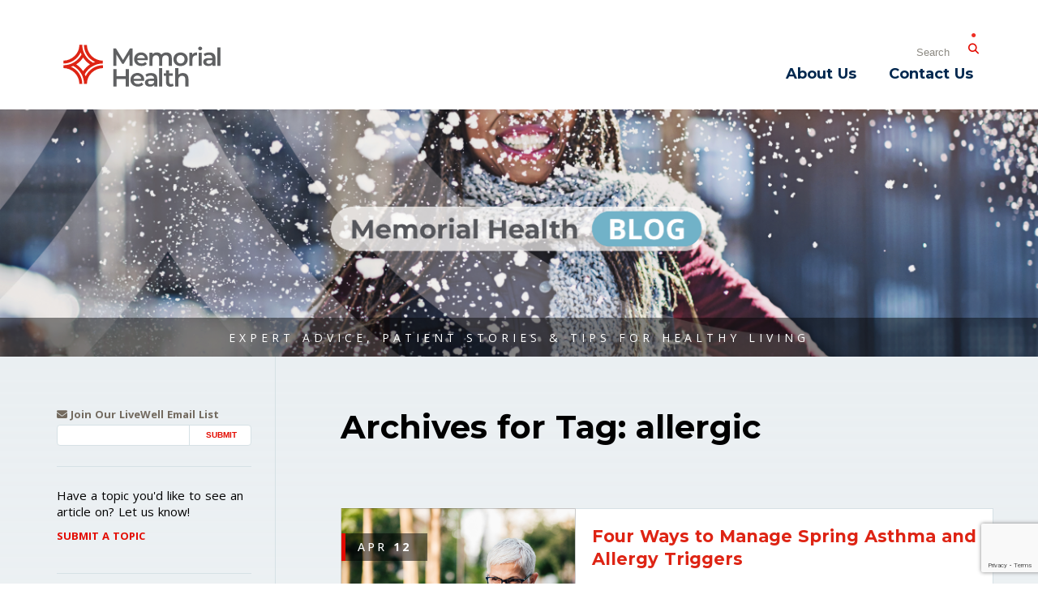

--- FILE ---
content_type: text/html; charset=UTF-8
request_url: https://blog.memorial.health/tag/allergic/
body_size: 55945
content:
<!doctype html>
<!--[if IE 9]><html class="lt-ie10" lang="en" > <![endif]-->
<html lang="en-US" class="no-js" >

<head>
  <script async src="https://use.typekit.net/quo7nke.js"></script>
  <script>try{Typekit.load({ async: true });}catch(e){}</script>

  <meta charset="UTF-8">
  <meta name="viewport" content="width=device-width, initial-scale=1.0, maximum-scale=1.0, user-scalable=0" />
  <meta http-equiv="X-UA-Compatible" content="IE=Edge,chrome=1" />
  <meta name="apple-mobile-web-app-title" content="LiveWell Online Magazine">
  <title>Memorial Health Blog | allergic Archives - Memorial Health Blog</title>
  <link rel="apple-touch-icon" sizes="180x180" href="https://blog.memorial.health/wp-content/themes/livewell-2017/assets/dist/images/icons/apple-touch-icon.png" />
  <link rel="shortcut icon" href="https://blog.memorial.health/wp-content/themes/livewell-2017/assets/dist/images/icons/favicon.png" />
  <link rel="icon" href="https://blog.memorial.health/wp-content/themes/livewell-2017/assets/dist/images/icons/favicon-32x32.png" />
  <link rel="icon" href="https://blog.memorial.health/wp-content/themes/livewell-2017/assets/dist/images/icons/favicon-16x16.png" />
  <link rel="mask-icon" href="https://blog.memorial.health/wp-content/themes/livewell-2017/assets/dist/images/icons/safari-pinned-tab.svg" color="#5bbad5">

  <!-- Wordpress Header Scripts -->
    <meta name='robots' content='index, follow, max-image-preview:large, max-snippet:-1, max-video-preview:-1' />

<!-- Social Warfare v4.5.6 https://warfareplugins.com - BEGINNING OF OUTPUT -->
<style>
	@font-face {
		font-family: "sw-icon-font";
		src:url("https://blog.memorial.health/wp-content/plugins/social-warfare/assets/fonts/sw-icon-font.eot?ver=4.5.6");
		src:url("https://blog.memorial.health/wp-content/plugins/social-warfare/assets/fonts/sw-icon-font.eot?ver=4.5.6#iefix") format("embedded-opentype"),
		url("https://blog.memorial.health/wp-content/plugins/social-warfare/assets/fonts/sw-icon-font.woff?ver=4.5.6") format("woff"),
		url("https://blog.memorial.health/wp-content/plugins/social-warfare/assets/fonts/sw-icon-font.ttf?ver=4.5.6") format("truetype"),
		url("https://blog.memorial.health/wp-content/plugins/social-warfare/assets/fonts/sw-icon-font.svg?ver=4.5.6#1445203416") format("svg");
		font-weight: normal;
		font-style: normal;
		font-display:block;
	}
</style>
<!-- Social Warfare v4.5.6 https://warfareplugins.com - END OF OUTPUT -->


	<!-- This site is optimized with the Yoast SEO plugin v26.6 - https://yoast.com/wordpress/plugins/seo/ -->
	<link rel="canonical" href="https://blog.memorial.health/tag/allergic/" />
	<meta property="og:locale" content="en_US" />
	<meta property="og:type" content="article" />
	<meta property="og:title" content="allergic Archives - Memorial Health Blog" />
	<meta property="og:url" content="https://blog.memorial.health/tag/allergic/" />
	<meta property="og:site_name" content="Memorial Health Blog" />
	<meta property="og:image" content="https://blog.memorial.health/wp-content/uploads/2021/10/174-0227-FB-Profile-Image_MHhospitals_180x180px_100121_1IP-01.jpg" />
	<meta property="og:image:width" content="750" />
	<meta property="og:image:height" content="750" />
	<meta property="og:image:type" content="image/jpeg" />
	<meta name="twitter:card" content="summary_large_image" />
	<meta name="twitter:site" content="@choosememorial" />
	<script type="application/ld+json" class="yoast-schema-graph">{"@context":"https://schema.org","@graph":[{"@type":"CollectionPage","@id":"https://blog.memorial.health/tag/allergic/","url":"https://blog.memorial.health/tag/allergic/","name":"allergic Archives - Memorial Health Blog","isPartOf":{"@id":"https://blog.memorial.health/#website"},"primaryImageOfPage":{"@id":"https://blog.memorial.health/tag/allergic/#primaryimage"},"image":{"@id":"https://blog.memorial.health/tag/allergic/#primaryimage"},"thumbnailUrl":"https://blog.memorial.health/wp-content/uploads/2021/04/General-Blog-Images-6.png","breadcrumb":{"@id":"https://blog.memorial.health/tag/allergic/#breadcrumb"},"inLanguage":"en-US"},{"@type":"ImageObject","inLanguage":"en-US","@id":"https://blog.memorial.health/tag/allergic/#primaryimage","url":"https://blog.memorial.health/wp-content/uploads/2021/04/General-Blog-Images-6.png","contentUrl":"https://blog.memorial.health/wp-content/uploads/2021/04/General-Blog-Images-6.png","width":1080,"height":1080},{"@type":"BreadcrumbList","@id":"https://blog.memorial.health/tag/allergic/#breadcrumb","itemListElement":[{"@type":"ListItem","position":1,"name":"Home","item":"https://blog.memorial.health/"},{"@type":"ListItem","position":2,"name":"allergic"}]},{"@type":"WebSite","@id":"https://blog.memorial.health/#website","url":"https://blog.memorial.health/","name":"Memorial Health Blog","description":"Expert Advice, Patient Stories &amp; Tips For Healthy Living","potentialAction":[{"@type":"SearchAction","target":{"@type":"EntryPoint","urlTemplate":"https://blog.memorial.health/?s={search_term_string}"},"query-input":{"@type":"PropertyValueSpecification","valueRequired":true,"valueName":"search_term_string"}}],"inLanguage":"en-US"}]}</script>
	<!-- / Yoast SEO plugin. -->


<link rel='dns-prefetch' href='//cdnjs.cloudflare.com' />
<link rel='dns-prefetch' href='//maxcdn.bootstrapcdn.com' />
<style id='wp-img-auto-sizes-contain-inline-css' type='text/css'>
img:is([sizes=auto i],[sizes^="auto," i]){contain-intrinsic-size:3000px 1500px}
/*# sourceURL=wp-img-auto-sizes-contain-inline-css */
</style>
<link rel='stylesheet' id='social-warfare-block-css-css' href='https://blog.memorial.health/wp-content/plugins/social-warfare/assets/js/post-editor/dist/blocks.style.build.css?ver=6.9' type='text/css' media='all' />
<style id='wp-emoji-styles-inline-css' type='text/css'>

	img.wp-smiley, img.emoji {
		display: inline !important;
		border: none !important;
		box-shadow: none !important;
		height: 1em !important;
		width: 1em !important;
		margin: 0 0.07em !important;
		vertical-align: -0.1em !important;
		background: none !important;
		padding: 0 !important;
	}
/*# sourceURL=wp-emoji-styles-inline-css */
</style>
<style id='wp-block-library-inline-css' type='text/css'>
:root{--wp-block-synced-color:#7a00df;--wp-block-synced-color--rgb:122,0,223;--wp-bound-block-color:var(--wp-block-synced-color);--wp-editor-canvas-background:#ddd;--wp-admin-theme-color:#007cba;--wp-admin-theme-color--rgb:0,124,186;--wp-admin-theme-color-darker-10:#006ba1;--wp-admin-theme-color-darker-10--rgb:0,107,160.5;--wp-admin-theme-color-darker-20:#005a87;--wp-admin-theme-color-darker-20--rgb:0,90,135;--wp-admin-border-width-focus:2px}@media (min-resolution:192dpi){:root{--wp-admin-border-width-focus:1.5px}}.wp-element-button{cursor:pointer}:root .has-very-light-gray-background-color{background-color:#eee}:root .has-very-dark-gray-background-color{background-color:#313131}:root .has-very-light-gray-color{color:#eee}:root .has-very-dark-gray-color{color:#313131}:root .has-vivid-green-cyan-to-vivid-cyan-blue-gradient-background{background:linear-gradient(135deg,#00d084,#0693e3)}:root .has-purple-crush-gradient-background{background:linear-gradient(135deg,#34e2e4,#4721fb 50%,#ab1dfe)}:root .has-hazy-dawn-gradient-background{background:linear-gradient(135deg,#faaca8,#dad0ec)}:root .has-subdued-olive-gradient-background{background:linear-gradient(135deg,#fafae1,#67a671)}:root .has-atomic-cream-gradient-background{background:linear-gradient(135deg,#fdd79a,#004a59)}:root .has-nightshade-gradient-background{background:linear-gradient(135deg,#330968,#31cdcf)}:root .has-midnight-gradient-background{background:linear-gradient(135deg,#020381,#2874fc)}:root{--wp--preset--font-size--normal:16px;--wp--preset--font-size--huge:42px}.has-regular-font-size{font-size:1em}.has-larger-font-size{font-size:2.625em}.has-normal-font-size{font-size:var(--wp--preset--font-size--normal)}.has-huge-font-size{font-size:var(--wp--preset--font-size--huge)}.has-text-align-center{text-align:center}.has-text-align-left{text-align:left}.has-text-align-right{text-align:right}.has-fit-text{white-space:nowrap!important}#end-resizable-editor-section{display:none}.aligncenter{clear:both}.items-justified-left{justify-content:flex-start}.items-justified-center{justify-content:center}.items-justified-right{justify-content:flex-end}.items-justified-space-between{justify-content:space-between}.screen-reader-text{border:0;clip-path:inset(50%);height:1px;margin:-1px;overflow:hidden;padding:0;position:absolute;width:1px;word-wrap:normal!important}.screen-reader-text:focus{background-color:#ddd;clip-path:none;color:#444;display:block;font-size:1em;height:auto;left:5px;line-height:normal;padding:15px 23px 14px;text-decoration:none;top:5px;width:auto;z-index:100000}html :where(.has-border-color){border-style:solid}html :where([style*=border-top-color]){border-top-style:solid}html :where([style*=border-right-color]){border-right-style:solid}html :where([style*=border-bottom-color]){border-bottom-style:solid}html :where([style*=border-left-color]){border-left-style:solid}html :where([style*=border-width]){border-style:solid}html :where([style*=border-top-width]){border-top-style:solid}html :where([style*=border-right-width]){border-right-style:solid}html :where([style*=border-bottom-width]){border-bottom-style:solid}html :where([style*=border-left-width]){border-left-style:solid}html :where(img[class*=wp-image-]){height:auto;max-width:100%}:where(figure){margin:0 0 1em}html :where(.is-position-sticky){--wp-admin--admin-bar--position-offset:var(--wp-admin--admin-bar--height,0px)}@media screen and (max-width:600px){html :where(.is-position-sticky){--wp-admin--admin-bar--position-offset:0px}}

/*# sourceURL=wp-block-library-inline-css */
</style><style id='global-styles-inline-css' type='text/css'>
:root{--wp--preset--aspect-ratio--square: 1;--wp--preset--aspect-ratio--4-3: 4/3;--wp--preset--aspect-ratio--3-4: 3/4;--wp--preset--aspect-ratio--3-2: 3/2;--wp--preset--aspect-ratio--2-3: 2/3;--wp--preset--aspect-ratio--16-9: 16/9;--wp--preset--aspect-ratio--9-16: 9/16;--wp--preset--color--black: #000000;--wp--preset--color--cyan-bluish-gray: #abb8c3;--wp--preset--color--white: #ffffff;--wp--preset--color--pale-pink: #f78da7;--wp--preset--color--vivid-red: #cf2e2e;--wp--preset--color--luminous-vivid-orange: #ff6900;--wp--preset--color--luminous-vivid-amber: #fcb900;--wp--preset--color--light-green-cyan: #7bdcb5;--wp--preset--color--vivid-green-cyan: #00d084;--wp--preset--color--pale-cyan-blue: #8ed1fc;--wp--preset--color--vivid-cyan-blue: #0693e3;--wp--preset--color--vivid-purple: #9b51e0;--wp--preset--gradient--vivid-cyan-blue-to-vivid-purple: linear-gradient(135deg,rgb(6,147,227) 0%,rgb(155,81,224) 100%);--wp--preset--gradient--light-green-cyan-to-vivid-green-cyan: linear-gradient(135deg,rgb(122,220,180) 0%,rgb(0,208,130) 100%);--wp--preset--gradient--luminous-vivid-amber-to-luminous-vivid-orange: linear-gradient(135deg,rgb(252,185,0) 0%,rgb(255,105,0) 100%);--wp--preset--gradient--luminous-vivid-orange-to-vivid-red: linear-gradient(135deg,rgb(255,105,0) 0%,rgb(207,46,46) 100%);--wp--preset--gradient--very-light-gray-to-cyan-bluish-gray: linear-gradient(135deg,rgb(238,238,238) 0%,rgb(169,184,195) 100%);--wp--preset--gradient--cool-to-warm-spectrum: linear-gradient(135deg,rgb(74,234,220) 0%,rgb(151,120,209) 20%,rgb(207,42,186) 40%,rgb(238,44,130) 60%,rgb(251,105,98) 80%,rgb(254,248,76) 100%);--wp--preset--gradient--blush-light-purple: linear-gradient(135deg,rgb(255,206,236) 0%,rgb(152,150,240) 100%);--wp--preset--gradient--blush-bordeaux: linear-gradient(135deg,rgb(254,205,165) 0%,rgb(254,45,45) 50%,rgb(107,0,62) 100%);--wp--preset--gradient--luminous-dusk: linear-gradient(135deg,rgb(255,203,112) 0%,rgb(199,81,192) 50%,rgb(65,88,208) 100%);--wp--preset--gradient--pale-ocean: linear-gradient(135deg,rgb(255,245,203) 0%,rgb(182,227,212) 50%,rgb(51,167,181) 100%);--wp--preset--gradient--electric-grass: linear-gradient(135deg,rgb(202,248,128) 0%,rgb(113,206,126) 100%);--wp--preset--gradient--midnight: linear-gradient(135deg,rgb(2,3,129) 0%,rgb(40,116,252) 100%);--wp--preset--font-size--small: 13px;--wp--preset--font-size--medium: 20px;--wp--preset--font-size--large: 36px;--wp--preset--font-size--x-large: 42px;--wp--preset--spacing--20: 0.44rem;--wp--preset--spacing--30: 0.67rem;--wp--preset--spacing--40: 1rem;--wp--preset--spacing--50: 1.5rem;--wp--preset--spacing--60: 2.25rem;--wp--preset--spacing--70: 3.38rem;--wp--preset--spacing--80: 5.06rem;--wp--preset--shadow--natural: 6px 6px 9px rgba(0, 0, 0, 0.2);--wp--preset--shadow--deep: 12px 12px 50px rgba(0, 0, 0, 0.4);--wp--preset--shadow--sharp: 6px 6px 0px rgba(0, 0, 0, 0.2);--wp--preset--shadow--outlined: 6px 6px 0px -3px rgb(255, 255, 255), 6px 6px rgb(0, 0, 0);--wp--preset--shadow--crisp: 6px 6px 0px rgb(0, 0, 0);}:where(.is-layout-flex){gap: 0.5em;}:where(.is-layout-grid){gap: 0.5em;}body .is-layout-flex{display: flex;}.is-layout-flex{flex-wrap: wrap;align-items: center;}.is-layout-flex > :is(*, div){margin: 0;}body .is-layout-grid{display: grid;}.is-layout-grid > :is(*, div){margin: 0;}:where(.wp-block-columns.is-layout-flex){gap: 2em;}:where(.wp-block-columns.is-layout-grid){gap: 2em;}:where(.wp-block-post-template.is-layout-flex){gap: 1.25em;}:where(.wp-block-post-template.is-layout-grid){gap: 1.25em;}.has-black-color{color: var(--wp--preset--color--black) !important;}.has-cyan-bluish-gray-color{color: var(--wp--preset--color--cyan-bluish-gray) !important;}.has-white-color{color: var(--wp--preset--color--white) !important;}.has-pale-pink-color{color: var(--wp--preset--color--pale-pink) !important;}.has-vivid-red-color{color: var(--wp--preset--color--vivid-red) !important;}.has-luminous-vivid-orange-color{color: var(--wp--preset--color--luminous-vivid-orange) !important;}.has-luminous-vivid-amber-color{color: var(--wp--preset--color--luminous-vivid-amber) !important;}.has-light-green-cyan-color{color: var(--wp--preset--color--light-green-cyan) !important;}.has-vivid-green-cyan-color{color: var(--wp--preset--color--vivid-green-cyan) !important;}.has-pale-cyan-blue-color{color: var(--wp--preset--color--pale-cyan-blue) !important;}.has-vivid-cyan-blue-color{color: var(--wp--preset--color--vivid-cyan-blue) !important;}.has-vivid-purple-color{color: var(--wp--preset--color--vivid-purple) !important;}.has-black-background-color{background-color: var(--wp--preset--color--black) !important;}.has-cyan-bluish-gray-background-color{background-color: var(--wp--preset--color--cyan-bluish-gray) !important;}.has-white-background-color{background-color: var(--wp--preset--color--white) !important;}.has-pale-pink-background-color{background-color: var(--wp--preset--color--pale-pink) !important;}.has-vivid-red-background-color{background-color: var(--wp--preset--color--vivid-red) !important;}.has-luminous-vivid-orange-background-color{background-color: var(--wp--preset--color--luminous-vivid-orange) !important;}.has-luminous-vivid-amber-background-color{background-color: var(--wp--preset--color--luminous-vivid-amber) !important;}.has-light-green-cyan-background-color{background-color: var(--wp--preset--color--light-green-cyan) !important;}.has-vivid-green-cyan-background-color{background-color: var(--wp--preset--color--vivid-green-cyan) !important;}.has-pale-cyan-blue-background-color{background-color: var(--wp--preset--color--pale-cyan-blue) !important;}.has-vivid-cyan-blue-background-color{background-color: var(--wp--preset--color--vivid-cyan-blue) !important;}.has-vivid-purple-background-color{background-color: var(--wp--preset--color--vivid-purple) !important;}.has-black-border-color{border-color: var(--wp--preset--color--black) !important;}.has-cyan-bluish-gray-border-color{border-color: var(--wp--preset--color--cyan-bluish-gray) !important;}.has-white-border-color{border-color: var(--wp--preset--color--white) !important;}.has-pale-pink-border-color{border-color: var(--wp--preset--color--pale-pink) !important;}.has-vivid-red-border-color{border-color: var(--wp--preset--color--vivid-red) !important;}.has-luminous-vivid-orange-border-color{border-color: var(--wp--preset--color--luminous-vivid-orange) !important;}.has-luminous-vivid-amber-border-color{border-color: var(--wp--preset--color--luminous-vivid-amber) !important;}.has-light-green-cyan-border-color{border-color: var(--wp--preset--color--light-green-cyan) !important;}.has-vivid-green-cyan-border-color{border-color: var(--wp--preset--color--vivid-green-cyan) !important;}.has-pale-cyan-blue-border-color{border-color: var(--wp--preset--color--pale-cyan-blue) !important;}.has-vivid-cyan-blue-border-color{border-color: var(--wp--preset--color--vivid-cyan-blue) !important;}.has-vivid-purple-border-color{border-color: var(--wp--preset--color--vivid-purple) !important;}.has-vivid-cyan-blue-to-vivid-purple-gradient-background{background: var(--wp--preset--gradient--vivid-cyan-blue-to-vivid-purple) !important;}.has-light-green-cyan-to-vivid-green-cyan-gradient-background{background: var(--wp--preset--gradient--light-green-cyan-to-vivid-green-cyan) !important;}.has-luminous-vivid-amber-to-luminous-vivid-orange-gradient-background{background: var(--wp--preset--gradient--luminous-vivid-amber-to-luminous-vivid-orange) !important;}.has-luminous-vivid-orange-to-vivid-red-gradient-background{background: var(--wp--preset--gradient--luminous-vivid-orange-to-vivid-red) !important;}.has-very-light-gray-to-cyan-bluish-gray-gradient-background{background: var(--wp--preset--gradient--very-light-gray-to-cyan-bluish-gray) !important;}.has-cool-to-warm-spectrum-gradient-background{background: var(--wp--preset--gradient--cool-to-warm-spectrum) !important;}.has-blush-light-purple-gradient-background{background: var(--wp--preset--gradient--blush-light-purple) !important;}.has-blush-bordeaux-gradient-background{background: var(--wp--preset--gradient--blush-bordeaux) !important;}.has-luminous-dusk-gradient-background{background: var(--wp--preset--gradient--luminous-dusk) !important;}.has-pale-ocean-gradient-background{background: var(--wp--preset--gradient--pale-ocean) !important;}.has-electric-grass-gradient-background{background: var(--wp--preset--gradient--electric-grass) !important;}.has-midnight-gradient-background{background: var(--wp--preset--gradient--midnight) !important;}.has-small-font-size{font-size: var(--wp--preset--font-size--small) !important;}.has-medium-font-size{font-size: var(--wp--preset--font-size--medium) !important;}.has-large-font-size{font-size: var(--wp--preset--font-size--large) !important;}.has-x-large-font-size{font-size: var(--wp--preset--font-size--x-large) !important;}
/*# sourceURL=global-styles-inline-css */
</style>

<style id='classic-theme-styles-inline-css' type='text/css'>
/*! This file is auto-generated */
.wp-block-button__link{color:#fff;background-color:#32373c;border-radius:9999px;box-shadow:none;text-decoration:none;padding:calc(.667em + 2px) calc(1.333em + 2px);font-size:1.125em}.wp-block-file__button{background:#32373c;color:#fff;text-decoration:none}
/*# sourceURL=/wp-includes/css/classic-themes.min.css */
</style>
<link rel='stylesheet' id='contact-form-7-css' href='https://blog.memorial.health/wp-content/plugins/contact-form-7/includes/css/styles.css?ver=6.1.4' type='text/css' media='all' />
<link rel='stylesheet' id='social_warfare-css' href='https://blog.memorial.health/wp-content/plugins/social-warfare/assets/css/style.min.css?ver=4.5.6' type='text/css' media='all' />
<link rel='stylesheet' id='styles-css' href='https://blog.memorial.health/wp-content/themes/livewell-2017/assets/dist/css/main.css?ver=1.0' type='text/css' media='all' />
<link rel='stylesheet' id='font-awesome-css' href='//maxcdn.bootstrapcdn.com/font-awesome/4.5.0/css/font-awesome.min.css?ver=4.5' type='text/css' media='all' />
<script type="text/javascript" src="https://blog.memorial.health/wp-includes/js/jquery/jquery.min.js?ver=3.7.1" id="jquery-core-js"></script>
<script type="text/javascript" src="https://blog.memorial.health/wp-includes/js/jquery/jquery-migrate.min.js?ver=3.4.1" id="jquery-migrate-js"></script>
<link rel="https://api.w.org/" href="https://blog.memorial.health/wp-json/" /><link rel="alternate" title="JSON" type="application/json" href="https://blog.memorial.health/wp-json/wp/v2/tags/1942" />
  <!-- <link rel="author" href="humans.txt" /> -->

  <!-- Fonts -->
  <link rel="preconnect" href="https://fonts.googleapis.com">
  <link rel="preconnect" href="https://fonts.gstatic.com" crossorigin>
  <link href="https://fonts.googleapis.com/css2?family=Montserrat:ital,wght@0,300;0,400;0,500;0,600;0,700;0,900;1,300;1,400;1,500&family=Open+Sans:ital,wght@0,300;0,400;0,500;0,600;0,700;1,300;1,400;1,500;1,600;1,700&display=swap" rel="stylesheet">
  <link rel="stylesheet" href="https://cdnjs.cloudflare.com/ajax/libs/font-awesome/6.5.1/css/all.min.css" integrity="sha512-DTOQO9RWCH3ppGqcWaEA1BIZOC6xxalwEsw9c2QQeAIftl+Vegovlnee1c9QX4TctnWMn13TZye+giMm8e2LwA==" crossorigin="anonymous" referrerpolicy="no-referrer" />
  <!-- CSS -->
  <link rel="stylesheet" type="text/css" href="https://blog.memorial.health/wp-content/themes/livewell-2017/style.css" />

  <style>
      </style>

  <!-- RSS -->
	<link rel="alternate" type="application/rss+xml" title="RSS Feed" href="https://blog.memorial.health/feed/" />

  <!--[if lt IE 9]>
		<script src="//cdnjs.cloudflare.com/ajax/libs/html5shiv/3.7/html5shiv.js"></script>
	<![endif]-->

  <!-- Global site tag (gtag.js) - Google Analytics -->
  <script async src="https://www.googletagmanager.com/gtag/js?id=UA-2151118-12"></script>
  <script>
    window.dataLayer = window.dataLayer || [];
    function gtag(){dataLayer.push(arguments);}
    gtag('js', new Date());

    gtag('config', 'UA-2151118-12');
  </script>
</head>

<body class="archive tag tag-allergic tag-1942 wp-theme-livewell-2017">
  <!--[if lte IE 9]>
    <div class="ie-bar">
      <p>You are using an unsupported browser. Some web functions may not work correctly. <span><a href="http://browsehappy.com/" target="_blank">Please update your browser for the best user experience</a></span></p>
    </div>
  <![endif]-->

  <header class="primary" role="banner">
    <div class="wrap-header-items">
      <div class="nav-secondary">
        <ul class="no-bullet">
          <li class="btn-search-small" taindex="0" aria-label="Open Search"><span class="fa fa-search"></span></li>
          <li class="search-large" role="search">
            <form role="search" method="get" id="searchform" action="/">
              <label for="s" class="sr-only">Search</label>
              <input type="search" value="" placeholder="Search" name="s" id="s" class="search-large-input">
              <button type="submit" id="searchsubmit" class="search-large-button" aria-label="Submit Search">
                <span class="fa fa-search"></span>
              </button>
            </form>
          </li>
        </ul>
      </div>
      <div class="branding">
              <h2 class="element-invisible">Memorial Medical</h2> <a href="/" aria-label="Memorial Medical"><span class="logo"></span></a>
            </div>
    </div>
    <div class="btn-mobile-open-nav" aria-label="Menu"> <i class="fa fa-bars"></i> </div>
    <nav class="nav-primary" role="navigation">
      <h2 class="element-invisible nocontent">Site Navigation</h2>
      <span class="btn-close-nav"><i class="fa fa-close"></i> Close</span>
      <div class="hide-for-large-up search-small" role="search">
        <label for="searchSmallInput" class="sr-only">Search</label>
        <input class="search-small-input" id="searchSmallInput" type="search" placeholder="Search…"><a class="search-small-submit taphover" aria-label="Submit"><i class="fa fa-search"></i></a>
      </div>
      <div class="wrap-menu">
        <ul id="menu-primary-menu" class="menu"><li id="menu-item-10" class="menu-item menu-item-type-post_type menu-item-object-page menu-item-10"><a href="https://blog.memorial.health/about-us/">About Us</a></li>
<li id="menu-item-18" class="menu-item menu-item-type-post_type menu-item-object-page menu-item-18"><a href="https://blog.memorial.health/contact-us/">Contact Us</a></li>
</ul>      </div>
    </nav>
  </header>

  <div class="banner">
    <!-- <img class="livewell" src="https://blog.memorial.health/wp-content/themes/livewell-2017/assets/dist/images/memorial-health-blog.png" alt="" /> -->
    <span class="tagline">Expert Advice, Patient Stories &amp; Tips for Healthy Living</span>
  </div>

  <div class="wrap-body">
<div class="wrapper">

  <section class="content">
    <h1>Archives for Tag: <span>allergic</span></h1>        <article class="blog-post">
              <a href="https://blog.memorial.health/4-ways-to-manage-spring-asthma-and-allergy-triggers/" class="featured-image" style="background-image: url('https://blog.memorial.health/wp-content/uploads/2021/04/General-Blog-Images-6.png')">
          <div class="date">Apr <span>12</span></div>
        </a>
            <div class="featured-content">
        <div class="inner-content">
          <h2><a href="https://blog.memorial.health/4-ways-to-manage-spring-asthma-and-allergy-triggers/">Four Ways to Manage Spring Asthma and Allergy Triggers</a></h2>
          <p>It’s springtime – the weather is warming up, and trees and flowers are starting to bloom. It is often a time of frustration for asthma and allergy sufferers as pollen is released and causes respiratory problems. Here are some tips&hellip;</p>
<div class="swp_social_panel swp_horizontal_panel swp_flat_fresh  swp_default_full_color swp_individual_full_color swp_other_full_color scale-100  scale-" data-min-width="1100" data-float-color="#ffffff" data-float="none" data-float-mobile="none" data-transition="slide" data-post-id="8696" ><div class="nc_tweetContainer swp_share_button swp_facebook" data-network="facebook"><a class="nc_tweet swp_share_link" rel="nofollow noreferrer noopener" target="_blank" href="https://www.facebook.com/share.php?u=https%3A%2F%2Fblog.memorial.health%2F4-ways-to-manage-spring-asthma-and-allergy-triggers%2F" data-link="https://www.facebook.com/share.php?u=https%3A%2F%2Fblog.memorial.health%2F4-ways-to-manage-spring-asthma-and-allergy-triggers%2F"><span class="swp_count swp_hide"><span class="iconFiller"><span class="spaceManWilly"><i class="sw swp_facebook_icon"></i><span class="swp_share">Share</span></span></span></span></a></div><div class="nc_tweetContainer swp_share_button swp_pinterest" data-network="pinterest"><a rel="nofollow noreferrer noopener" class="nc_tweet swp_share_link noPop" href="https://pinterest.com/pin/create/button/?url=https%3A%2F%2Fblog.memorial.health%2F4-ways-to-manage-spring-asthma-and-allergy-triggers%2F" onClick="event.preventDefault(); 
							var e=document.createElement('script');
							e.setAttribute('type','text/javascript');
							e.setAttribute('charset','UTF-8');
							e.setAttribute('src','//assets.pinterest.com/js/pinmarklet.js?r='+Math.random()*99999999);
							document.body.appendChild(e);
						" ><span class="swp_count swp_hide"><span class="iconFiller"><span class="spaceManWilly"><i class="sw swp_pinterest_icon"></i><span class="swp_share">Pin</span></span></span></span></a></div><div class="nc_tweetContainer swp_share_button swp_twitter" data-network="twitter"><a class="nc_tweet swp_share_link" rel="nofollow noreferrer noopener" target="_blank" href="https://twitter.com/intent/tweet?text=Four+Ways+to+Manage+Spring+Asthma+and+Allergy+Triggers&url=https%3A%2F%2Fblog.memorial.health%2F4-ways-to-manage-spring-asthma-and-allergy-triggers%2F" data-link="https://twitter.com/intent/tweet?text=Four+Ways+to+Manage+Spring+Asthma+and+Allergy+Triggers&url=https%3A%2F%2Fblog.memorial.health%2F4-ways-to-manage-spring-asthma-and-allergy-triggers%2F"><span class="swp_count swp_hide"><span class="iconFiller"><span class="spaceManWilly"><i class="sw swp_twitter_icon"></i><span class="swp_share">Tweet</span></span></span></span></a></div><div class="nc_tweetContainer swp_share_button swp_linkedin" data-network="linkedin"><a class="nc_tweet swp_share_link" rel="nofollow noreferrer noopener" target="_blank" href="https://www.linkedin.com/cws/share?url=https%3A%2F%2Fblog.memorial.health%2F4-ways-to-manage-spring-asthma-and-allergy-triggers%2F" data-link="https://www.linkedin.com/cws/share?url=https%3A%2F%2Fblog.memorial.health%2F4-ways-to-manage-spring-asthma-and-allergy-triggers%2F"><span class="swp_count swp_hide"><span class="iconFiller"><span class="spaceManWilly"><i class="sw swp_linkedin_icon"></i><span class="swp_share">Share</span></span></span></span></a></div></div>        </div>
      </div>
    </article>
        <div class="pagination">
      <div class="prev"></div>
      <div class="next"></div>
    </div>
      </section>

  <div class="sidebar">
  <div class="newsletter">
    <label for="email"><span class="fa fa-envelope-o"></span> Join Our LiveWell Email List</label>
    <form method="post" action="https://links.mhsil.com/q/HlKHVgvO1kRqtLX-deeIHMo9JFkkKgmLvw" accept-charset="UTF-8" class="wrap-newsletter">
      <input type="hidden" name="crvs" value="Wn_yJB4d3_xJRiIQPcJO66Ph9MKFYCLkUOKQ6v2YxHZvfPtfc6vXQIwZn-RB6DOg492X84MUY1VycopFE1h3zNr340Sa22dPPFePr4yHvoUM9HtEIXCLqNCWUgZ1gc9gX18-s5kxqyGnzGxxkLWEkg"/>
      <label for="email" class="sr-only">Email Address</label>
      <input maxlength="100" name="email" value="" type="text">
      <input type="submit" id="submit" value="Submit" class="newsletter-submit">
    </form>
  </div>
  <div class="topic">
    <span>Have a topic you'd like to see an article on? Let us know!</span>
    <a href="/submit-a-topic/" class="submit-topic">Submit A Topic</a>
  </div>
  <div class="sidebar-nav">
    <div class="accordions">
      <h3 class="accordion-title">Categories<span></span></h3>
      <div class="accordion-content">
        <ul>
          	<li class="cat-item cat-item-306"><a href="https://blog.memorial.health/category/cancer-care/">Cancer Care</a>
<ul class='children'>
	<li class="cat-item cat-item-1598"><a href="https://blog.memorial.health/category/cancer-care/memorial-breast-diagnostic-services/">Memorial Breast Diagnostic Services</a>
</li>
</ul>
</li>
	<li class="cat-item cat-item-2559"><a href="https://blog.memorial.health/category/colleagues/">Colleagues</a>
</li>
	<li class="cat-item cat-item-2170"><a href="https://blog.memorial.health/category/community/">Community</a>
<ul class='children'>
	<li class="cat-item cat-item-2518"><a href="https://blog.memorial.health/category/community/chna/">CHNA</a>
</li>
	<li class="cat-item cat-item-2281"><a href="https://blog.memorial.health/category/community/covid19/">COVID-19</a>
</li>
	<li class="cat-item cat-item-140"><a href="https://blog.memorial.health/category/community/expert-tips/">Expert Tips</a>
</li>
	<li class="cat-item cat-item-336"><a href="https://blog.memorial.health/category/community/men/">Men</a>
</li>
	<li class="cat-item cat-item-94"><a href="https://blog.memorial.health/category/community/nursing/">Nursing</a>
</li>
	<li class="cat-item cat-item-304"><a href="https://blog.memorial.health/category/community/parents/">Parents</a>
</li>
	<li class="cat-item cat-item-465"><a href="https://blog.memorial.health/category/community/resources/">Resources</a>
</li>
	<li class="cat-item cat-item-378"><a href="https://blog.memorial.health/category/community/safety-2/">Safety</a>
</li>
	<li class="cat-item cat-item-400"><a href="https://blog.memorial.health/category/community/screenings/">Screenings</a>
</li>
	<li class="cat-item cat-item-262"><a href="https://blog.memorial.health/category/community/summer-2/">Summer</a>
</li>
	<li class="cat-item cat-item-388"><a href="https://blog.memorial.health/category/community/testimonials/">Testimonials</a>
</li>
	<li class="cat-item cat-item-394"><a href="https://blog.memorial.health/category/community/winter/">Winter</a>
</li>
	<li class="cat-item cat-item-188"><a href="https://blog.memorial.health/category/community/women-2/">Women</a>
</li>
</ul>
</li>
	<li class="cat-item cat-item-16"><a href="https://blog.memorial.health/category/emergency-department-2/">Emergency Department</a>
<ul class='children'>
	<li class="cat-item cat-item-1520"><a href="https://blog.memorial.health/category/emergency-department-2/trauma/">Trauma</a>
</li>
</ul>
</li>
	<li class="cat-item cat-item-291"><a href="https://blog.memorial.health/category/events/">Events</a>
<ul class='children'>
	<li class="cat-item cat-item-328"><a href="https://blog.memorial.health/category/events/classes/">Classes</a>
</li>
</ul>
</li>
	<li class="cat-item cat-item-912"><a href="https://blog.memorial.health/category/foundation/">Foundation</a>
<ul class='children'>
	<li class="cat-item cat-item-1179"><a href="https://blog.memorial.health/category/foundation/sharing-wishes-fund-2/">Sharing Wishes Fund</a>
</li>
</ul>
</li>
	<li class="cat-item cat-item-1457"><a href="https://blog.memorial.health/category/friends-of-memorial/">Friends of Memorial</a>
</li>
	<li class="cat-item cat-item-309"><a href="https://blog.memorial.health/category/home-care-2/">Home Care</a>
<ul class='children'>
	<li class="cat-item cat-item-1753"><a href="https://blog.memorial.health/category/home-care-2/hospice/">Hospice</a>
</li>
	<li class="cat-item cat-item-1780"><a href="https://blog.memorial.health/category/home-care-2/senior-life-solutions/">Senior Life Solutions</a>
</li>
</ul>
</li>
	<li class="cat-item cat-item-1673"><a href="https://blog.memorial.health/category/memorial-behavioral-health/">Memorial Behavioral Health</a>
<ul class='children'>
	<li class="cat-item cat-item-139"><a href="https://blog.memorial.health/category/memorial-behavioral-health/mental-health/">Mental Health</a>
</li>
</ul>
</li>
	<li class="cat-item cat-item-176"><a href="https://blog.memorial.health/category/memorial-care-primary-care/">Memorial Care &#8211; Primary Care</a>
<ul class='children'>
	<li class="cat-item cat-item-2280"><a href="https://blog.memorial.health/category/memorial-care-primary-care/acp/">Advance Care Planning</a>
</li>
	<li class="cat-item cat-item-360"><a href="https://blog.memorial.health/category/memorial-care-primary-care/flu-2/">Flu</a>
</li>
	<li class="cat-item cat-item-1749"><a href="https://blog.memorial.health/category/memorial-care-primary-care/memorialnow/">MemorialApp</a>
</li>
	<li class="cat-item cat-item-245"><a href="https://blog.memorial.health/category/memorial-care-primary-care/pediatrics/">Pediatric Services</a>
</li>
</ul>
</li>
	<li class="cat-item cat-item-174"><a href="https://blog.memorial.health/category/memorial-care-urgent-care/">Memorial Care &#8211; Urgent Care</a>
<ul class='children'>
	<li class="cat-item cat-item-2561"><a href="https://blog.memorial.health/category/memorial-care-urgent-care/flu/">Flu</a>
</li>
	<li class="cat-item cat-item-2562"><a href="https://blog.memorial.health/category/memorial-care-urgent-care/respiratory-illness/">Respiratory Illness</a>
</li>
</ul>
</li>
	<li class="cat-item cat-item-2471"><a href="https://blog.memorial.health/category/memorial-child-care/">Memorial Child Care</a>
</li>
	<li class="cat-item cat-item-2475"><a href="https://blog.memorial.health/category/memorial-health-championship-presented-by-lrs/">Memorial Health Championship presented by LRS</a>
</li>
	<li class="cat-item cat-item-2169"><a href="https://blog.memorial.health/category/hospital/">Memorial Health Hospitals</a>
<ul class='children'>
	<li class="cat-item cat-item-2060"><a href="https://blog.memorial.health/category/hospital/decatur-memorial-hospital/">Decatur Memorial Hospital</a>
	<ul class='children'>
	<li class="cat-item cat-item-2453"><a href="https://blog.memorial.health/category/hospital/decatur-memorial-hospital/decatur-memorial-hospital-decatur-memorial-hospital/">Decatur Memorial Hospital</a>
</li>
	</ul>
</li>
	<li class="cat-item cat-item-1618"><a href="https://blog.memorial.health/category/hospital/jacksonville-memorial-hospital/">Jacksonville Memorial Hospital</a>
</li>
	<li class="cat-item cat-item-305"><a href="https://blog.memorial.health/category/hospital/lincoln-memorial-hospital-2/">Lincoln Memorial Hospital</a>
</li>
	<li class="cat-item cat-item-875"><a href="https://blog.memorial.health/category/hospital/springfield-memorial-hospital-2/">Springfield Memorial Hospital</a>
</li>
	<li class="cat-item cat-item-43"><a href="https://blog.memorial.health/category/hospital/taylorville/">Taylorville Memorial Hospital</a>
</li>
</ul>
</li>
	<li class="cat-item cat-item-2464"><a href="https://blog.memorial.health/category/memorial-learning-center/">Memorial Learning Center</a>
</li>
	<li class="cat-item cat-item-2502"><a href="https://blog.memorial.health/category/memorial-medical-spa/">Memorial Medical Spa</a>
</li>
	<li class="cat-item cat-item-2500"><a href="https://blog.memorial.health/category/memorial-occupational-health/">Memorial Occupational Health</a>
</li>
	<li class="cat-item cat-item-2456"><a href="https://blog.memorial.health/category/memorial-specialty-care/">Memorial Specialty Care</a>
<ul class='children'>
	<li class="cat-item cat-item-2457"><a href="https://blog.memorial.health/category/memorial-specialty-care/cardiology/">Cardiology</a>
</li>
</ul>
</li>
	<li class="cat-item cat-item-2532"><a href="https://blog.memorial.health/category/memorial-therapy-care/">Memorial Therapy Care</a>
</li>
	<li class="cat-item cat-item-1133"><a href="https://blog.memorial.health/category/memorial-wellness-center/">Memorial Wellness Center</a>
<ul class='children'>
	<li class="cat-item cat-item-811"><a href="https://blog.memorial.health/category/memorial-wellness-center/bariatric-patient-stories/">Bariatric Patient Stories</a>
</li>
	<li class="cat-item cat-item-307"><a href="https://blog.memorial.health/category/memorial-wellness-center/bariatrics/">Bariatrics</a>
</li>
	<li class="cat-item cat-item-789"><a href="https://blog.memorial.health/category/memorial-wellness-center/diabetes-2/">Diabetes</a>
</li>
	<li class="cat-item cat-item-393"><a href="https://blog.memorial.health/category/memorial-wellness-center/exercise-2/">Exercise</a>
</li>
	<li class="cat-item cat-item-1646"><a href="https://blog.memorial.health/category/memorial-wellness-center/memorial-center-for-healthy-families/">Memorial Center for Healthy Families</a>
</li>
	<li class="cat-item cat-item-67"><a href="https://blog.memorial.health/category/memorial-wellness-center/nutrition/">Nutrition</a>
</li>
	<li class="cat-item cat-item-411"><a href="https://blog.memorial.health/category/memorial-wellness-center/recipes-2/">Recipes</a>
</li>
	<li class="cat-item cat-item-1402"><a href="https://blog.memorial.health/category/memorial-wellness-center/weight-loss-wellness-center-patient-stories/">Weight Loss &amp; Wellness Center Patient Stories</a>
</li>
</ul>
</li>
	<li class="cat-item cat-item-1"><a href="https://blog.memorial.health/category/news/">News</a>
</li>
	<li class="cat-item cat-item-2505"><a href="https://blog.memorial.health/category/physical-therapy/">Physical Therapy</a>
</li>
	<li class="cat-item cat-item-2462"><a href="https://blog.memorial.health/category/seasonal/">Seasonal</a>
</li>
	<li class="cat-item cat-item-2283"><a href="https://blog.memorial.health/category/seen-on-social/">Seen on Social</a>
</li>
	<li class="cat-item cat-item-2171"><a href="https://blog.memorial.health/category/services/">Services</a>
<ul class='children'>
	<li class="cat-item cat-item-1740"><a href="https://blog.memorial.health/category/services/advanced-wound-healing-center/">Advanced Wound Healing Center</a>
</li>
	<li class="cat-item cat-item-153"><a href="https://blog.memorial.health/category/services/burn-center/">Burn Center</a>
</li>
	<li class="cat-item cat-item-164"><a href="https://blog.memorial.health/category/services/da-vinci/">da Vinci Robotic Surgery</a>
</li>
	<li class="cat-item cat-item-1724"><a href="https://blog.memorial.health/category/services/family-maternity-suites/">Family Maternity Suites</a>
</li>
	<li class="cat-item cat-item-66"><a href="https://blog.memorial.health/category/services/heart/">Heart</a>
</li>
	<li class="cat-item cat-item-1729"><a href="https://blog.memorial.health/category/services/infection-prevention/">Infection Prevention</a>
</li>
	<li class="cat-item cat-item-88"><a href="https://blog.memorial.health/category/services/lvrs/">LVRS</a>
</li>
	<li class="cat-item cat-item-327"><a href="https://blog.memorial.health/category/services/maternity/">Maternity</a>
</li>
	<li class="cat-item cat-item-1755"><a href="https://blog.memorial.health/category/services/memorial-heart-vascular-services/">Memorial Heart &amp; Vascular Services</a>
</li>
	<li class="cat-item cat-item-545"><a href="https://blog.memorial.health/category/services/neuroscience/">Neuroscience</a>
</li>
	<li class="cat-item cat-item-775"><a href="https://blog.memorial.health/category/services/orthopedics/">Orthopedics</a>
</li>
	<li class="cat-item cat-item-206"><a href="https://blog.memorial.health/category/services/rehab/">Rehab Services</a>
</li>
	<li class="cat-item cat-item-308"><a href="https://blog.memorial.health/category/services/sleep-center/">Sleep Center</a>
</li>
	<li class="cat-item cat-item-158"><a href="https://blog.memorial.health/category/services/stroke-center/">Stroke Center</a>
</li>
	<li class="cat-item cat-item-17"><a href="https://blog.memorial.health/category/services/transplant/">Transplant</a>
</li>
	<li class="cat-item cat-item-1095"><a href="https://blog.memorial.health/category/services/urology-services/">Urology Services</a>
</li>
</ul>
</li>
	<li class="cat-item cat-item-4"><a href="https://blog.memorial.health/category/videos/">Videos</a>
</li>
	<li class="cat-item cat-item-2473"><a href="https://blog.memorial.health/category/volunteer-services/">Volunteer Services</a>
</li>
	<li class="cat-item cat-item-2458"><a href="https://blog.memorial.health/category/workforce-development/">Workforce Development</a>
</li>
        </ul>
      </div>
      <h3 class="accordion-title">Archives<span></span></h3>
      <div class="accordion-content">
        <ul>
          	<li><a href='https://blog.memorial.health/2026/02/'>February 2026</a></li>
	<li><a href='https://blog.memorial.health/2026/01/'>January 2026</a></li>
	<li><a href='https://blog.memorial.health/2025/12/'>December 2025</a></li>
	<li><a href='https://blog.memorial.health/2025/10/'>October 2025</a></li>
	<li><a href='https://blog.memorial.health/2025/09/'>September 2025</a></li>
	<li><a href='https://blog.memorial.health/2025/08/'>August 2025</a></li>
	<li><a href='https://blog.memorial.health/2025/07/'>July 2025</a></li>
	<li><a href='https://blog.memorial.health/2025/06/'>June 2025</a></li>
	<li><a href='https://blog.memorial.health/2025/05/'>May 2025</a></li>
	<li><a href='https://blog.memorial.health/2025/04/'>April 2025</a></li>
	<li><a href='https://blog.memorial.health/2025/03/'>March 2025</a></li>
	<li><a href='https://blog.memorial.health/2025/02/'>February 2025</a></li>
        </ul>
      </div>
    </div>
  </div>
</div>
</div>

<footer class="primary">
  <p class="copy">
    Copyright &copy; 2026 Memorial Health. All Rights Reserved</span>
  </p>
  <div class="social-nav">
    <ul>
      <li>
        <a href="https://www.facebook.com/ChooseMemorial/" target="new" aria-label="Facebook"><i class="fa-brands fa-facebook"></i></a>
      </li>
      <li>
        <a href="https://twitter.com/ChooseMemorial" target="new" aria-label="Twitter"><i class="fa-brands fa-x-twitter"></i></a>
      </li>
      <li>
        <a href="http://instagram.com/ChooseMemorial" target="new" aria-label="Instagram"><i class="fa-brands fa-instagram"></i></a>
      </li>
      <li>
        <a href="https://www.youtube.com/ChooseMemorial" target="new" aria-label="YouTube"><i class="fa-brands fa-youtube"></i></a>
      </li>
    </ul>
  </div>
  <hr class="hide-sm hide-md hide-lg divider">
  <!-- <div class="memorial-network">
        <span><i class="fa fa-plus"></i> View the Memorial Network of Sites</span>
        <div class="wrap-logos">
          <div class="row">
            <div class="column">
              <a href="https://www.choosememorial.org/" target="new">
                <span class="logo health"><img src="https://blog.memorial.health/wp-content/themes/livewell-2017/assets/dist/images/network/logo.gif" alt="Memorial Health System"></span>
              </a>
            </div>
            <div class="column">
              <a href="https://www.memorialmedical.com" target="new">
                <span class="logo medical"><img src="https://blog.memorial.health/wp-content/themes/livewell-2017/assets/dist/images/network/logo.gif" alt="Memorial Medical Center"></span>
              </a>
            </div>
            <div class="column">
              <a href="https://www.almh.org/" target="new">
                <span class="logo almh"><img src="https://blog.memorial.health/wp-content/themes/livewell-2017/assets/dist/images/network/logo.gif" alt="Abraham Lincoln Memorial Hospital"></span>
              </a>
            </div>
            <div class="column">
              <a href="https://www.taylorvillememorial.org/" target="new">
                <span class="logo tmh"><img src="https://blog.memorial.health/wp-content/themes/livewell-2017/assets/dist/images/network/logo.gif" alt="Taylorville Memorial Hospital"></span>
              </a>
            </div>
            <div class="column">
              <a href="https://www.passavanthospital.com/" target="new">
                <span class="logo passavant"><img src="https://blog.memorial.health/wp-content/themes/livewell-2017/assets/dist/images/network/logo.gif" alt="Passavant"></span>
              </a>
            </div>
            <div class="column">
              <a href="https://www.dmhcares.com/" target="new">
                <span class="logo dmh"><img src="https://blog.memorial.health/wp-content/themes/livewell-2017/assets/dist/images/network/logo.gif" alt="Decatur Memorial Hospital"></span>
              </a>
            </div>
            <div class="column">
              <a href="https://www.memorialmd.com/" target="new">
                <span class="logo physician"><img src="https://blog.memorial.health/wp-content/themes/livewell-2017/assets/dist/images/network/logo.gif" alt="Memorial Physician Services"></span>
              </a>
            </div>
            <div class="column">
              <a href="https://www.memorialbehavioralhealth.org/" target="new">
                <span class="logo behavioral"><img src="https://blog.memorial.health/wp-content/themes/livewell-2017/assets/dist/images/network/logo.gif" alt="Memorial Behavioral Health"></span>
              </a>
            </div>
            <div class="column">
              <a href="https://www.memorialhomeservices.com/" target="new">
                <span class="logo home-services"><img src="https://blog.memorial.health/wp-content/themes/livewell-2017/assets/dist/images/network/logo.gif" alt="Memorial Home Services"></span>
              </a>
            </div>
            <div class="column">
              <a href="https://www.themcli.org/" target="new">
                <span class="logo mcli"><img src="https://blog.memorial.health/wp-content/themes/livewell-2017/assets/dist/images/network/logo.gif" alt="Memorial Center for Learning and Innovation"></span>
              </a>
            </div>
          </div>
        </div>
      </div> -->
  <div class="footer-links">
    <ul class="">
      <li><a href="https://memorial.health//privacy-policy" target="_blank">Privacy Policy – HIPAA</a></li>
      <li><a href="https://memorial.health//patients-visitors/patient-rights-responsibilities" target="_blank">Patient Rights and Responsibilities</a></li>
      <li><a href="https://memorial.health//nondiscrimination-policy" target="_blank">Nondiscrimination Policy</a></li>
      <li><a href="https://memorial.health//language-translations" target="_blank">Language Assistance Services</a></li>
      <li><a href="https://memorial.health//disclaimer" target="_blank">Terms of Use</a></li>
      <li><a href="https://memorial.health//news" target="_blank">News</a></li>
      <!-- <li><a href="https://www.choosememorial.org/Contact-Us" target="_blank">Contact Webmaster</a></li> -->
      <li><a href="/dash">Login</a></li>
    </ul>
  </div>
  <div class="download-app">
    <span class="title">Download the Memorial App</span>
    <a href="https://apps.apple.com/us/app/memorial-health-system/id560523436" target="blank"><img src="/wp-content/themes/livewell-2017/assets/dist/images/Apple-Download.png" alt="Download on the App Store"></a>
    <a href="https://play.google.com/store/apps/details?id=com.memorialmedical.expresscarewaittimes&amp;hl=en_US&amp;gl=US" target="blank"><img src="/wp-content/themes/livewell-2017/assets/dist/images/Google-Download.png" alt="Get it on Google Play"></a>
  </div>
</footer>

<!-- Wordpress Footer -->
<script type="speculationrules">
{"prefetch":[{"source":"document","where":{"and":[{"href_matches":"/*"},{"not":{"href_matches":["/wp-*.php","/wp-admin/*","/wp-content/uploads/*","/wp-content/*","/wp-content/plugins/*","/wp-content/themes/livewell-2017/*","/*\\?(.+)"]}},{"not":{"selector_matches":"a[rel~=\"nofollow\"]"}},{"not":{"selector_matches":".no-prefetch, .no-prefetch a"}}]},"eagerness":"conservative"}]}
</script>
<script type="text/javascript" src="https://blog.memorial.health/wp-includes/js/dist/hooks.min.js?ver=dd5603f07f9220ed27f1" id="wp-hooks-js"></script>
<script type="text/javascript" src="https://blog.memorial.health/wp-includes/js/dist/i18n.min.js?ver=c26c3dc7bed366793375" id="wp-i18n-js"></script>
<script type="text/javascript" id="wp-i18n-js-after">
/* <![CDATA[ */
wp.i18n.setLocaleData( { 'text direction\u0004ltr': [ 'ltr' ] } );
//# sourceURL=wp-i18n-js-after
/* ]]> */
</script>
<script type="text/javascript" src="https://blog.memorial.health/wp-content/plugins/contact-form-7/includes/swv/js/index.js?ver=6.1.4" id="swv-js"></script>
<script type="text/javascript" id="contact-form-7-js-before">
/* <![CDATA[ */
var wpcf7 = {
    "api": {
        "root": "https:\/\/blog.memorial.health\/wp-json\/",
        "namespace": "contact-form-7\/v1"
    }
};
//# sourceURL=contact-form-7-js-before
/* ]]> */
</script>
<script type="text/javascript" src="https://blog.memorial.health/wp-content/plugins/contact-form-7/includes/js/index.js?ver=6.1.4" id="contact-form-7-js"></script>
<script type="text/javascript" id="social_warfare_script-js-extra">
/* <![CDATA[ */
var socialWarfare = {"addons":[],"post_id":"8696","variables":{"emphasizeIcons":false,"powered_by_toggle":false,"affiliate_link":"https://warfareplugins.com"},"floatBeforeContent":""};
//# sourceURL=social_warfare_script-js-extra
/* ]]> */
</script>
<script type="text/javascript" src="https://blog.memorial.health/wp-content/plugins/social-warfare/assets/js/script.min.js?ver=4.5.6" id="social_warfare_script-js"></script>
<script type="text/javascript" src="//cdnjs.cloudflare.com/ajax/libs/modernizr/2.7.1/modernizr.min.js?ver=2.7" id="modernizr-js"></script>
<script type="text/javascript" src="https://blog.memorial.health/wp-content/themes/livewell-2017/assets/dist/js/main.js?ver=1" id="scripts-js"></script>
<script type="text/javascript" src="https://www.google.com/recaptcha/api.js?render=6Lcr2J8UAAAAAAEoMWHUcN9i1ZyM6p-9cIXRWshM&amp;ver=3.0" id="google-recaptcha-js"></script>
<script type="text/javascript" src="https://blog.memorial.health/wp-includes/js/dist/vendor/wp-polyfill.min.js?ver=3.15.0" id="wp-polyfill-js"></script>
<script type="text/javascript" id="wpcf7-recaptcha-js-before">
/* <![CDATA[ */
var wpcf7_recaptcha = {
    "sitekey": "6Lcr2J8UAAAAAAEoMWHUcN9i1ZyM6p-9cIXRWshM",
    "actions": {
        "homepage": "homepage",
        "contactform": "contactform"
    }
};
//# sourceURL=wpcf7-recaptcha-js-before
/* ]]> */
</script>
<script type="text/javascript" src="https://blog.memorial.health/wp-content/plugins/contact-form-7/modules/recaptcha/index.js?ver=6.1.4" id="wpcf7-recaptcha-js"></script>
<script id="wp-emoji-settings" type="application/json">
{"baseUrl":"https://s.w.org/images/core/emoji/17.0.2/72x72/","ext":".png","svgUrl":"https://s.w.org/images/core/emoji/17.0.2/svg/","svgExt":".svg","source":{"concatemoji":"https://blog.memorial.health/wp-includes/js/wp-emoji-release.min.js?ver=6.9"}}
</script>
<script type="module">
/* <![CDATA[ */
/*! This file is auto-generated */
const a=JSON.parse(document.getElementById("wp-emoji-settings").textContent),o=(window._wpemojiSettings=a,"wpEmojiSettingsSupports"),s=["flag","emoji"];function i(e){try{var t={supportTests:e,timestamp:(new Date).valueOf()};sessionStorage.setItem(o,JSON.stringify(t))}catch(e){}}function c(e,t,n){e.clearRect(0,0,e.canvas.width,e.canvas.height),e.fillText(t,0,0);t=new Uint32Array(e.getImageData(0,0,e.canvas.width,e.canvas.height).data);e.clearRect(0,0,e.canvas.width,e.canvas.height),e.fillText(n,0,0);const a=new Uint32Array(e.getImageData(0,0,e.canvas.width,e.canvas.height).data);return t.every((e,t)=>e===a[t])}function p(e,t){e.clearRect(0,0,e.canvas.width,e.canvas.height),e.fillText(t,0,0);var n=e.getImageData(16,16,1,1);for(let e=0;e<n.data.length;e++)if(0!==n.data[e])return!1;return!0}function u(e,t,n,a){switch(t){case"flag":return n(e,"\ud83c\udff3\ufe0f\u200d\u26a7\ufe0f","\ud83c\udff3\ufe0f\u200b\u26a7\ufe0f")?!1:!n(e,"\ud83c\udde8\ud83c\uddf6","\ud83c\udde8\u200b\ud83c\uddf6")&&!n(e,"\ud83c\udff4\udb40\udc67\udb40\udc62\udb40\udc65\udb40\udc6e\udb40\udc67\udb40\udc7f","\ud83c\udff4\u200b\udb40\udc67\u200b\udb40\udc62\u200b\udb40\udc65\u200b\udb40\udc6e\u200b\udb40\udc67\u200b\udb40\udc7f");case"emoji":return!a(e,"\ud83e\u1fac8")}return!1}function f(e,t,n,a){let r;const o=(r="undefined"!=typeof WorkerGlobalScope&&self instanceof WorkerGlobalScope?new OffscreenCanvas(300,150):document.createElement("canvas")).getContext("2d",{willReadFrequently:!0}),s=(o.textBaseline="top",o.font="600 32px Arial",{});return e.forEach(e=>{s[e]=t(o,e,n,a)}),s}function r(e){var t=document.createElement("script");t.src=e,t.defer=!0,document.head.appendChild(t)}a.supports={everything:!0,everythingExceptFlag:!0},new Promise(t=>{let n=function(){try{var e=JSON.parse(sessionStorage.getItem(o));if("object"==typeof e&&"number"==typeof e.timestamp&&(new Date).valueOf()<e.timestamp+604800&&"object"==typeof e.supportTests)return e.supportTests}catch(e){}return null}();if(!n){if("undefined"!=typeof Worker&&"undefined"!=typeof OffscreenCanvas&&"undefined"!=typeof URL&&URL.createObjectURL&&"undefined"!=typeof Blob)try{var e="postMessage("+f.toString()+"("+[JSON.stringify(s),u.toString(),c.toString(),p.toString()].join(",")+"));",a=new Blob([e],{type:"text/javascript"});const r=new Worker(URL.createObjectURL(a),{name:"wpTestEmojiSupports"});return void(r.onmessage=e=>{i(n=e.data),r.terminate(),t(n)})}catch(e){}i(n=f(s,u,c,p))}t(n)}).then(e=>{for(const n in e)a.supports[n]=e[n],a.supports.everything=a.supports.everything&&a.supports[n],"flag"!==n&&(a.supports.everythingExceptFlag=a.supports.everythingExceptFlag&&a.supports[n]);var t;a.supports.everythingExceptFlag=a.supports.everythingExceptFlag&&!a.supports.flag,a.supports.everything||((t=a.source||{}).concatemoji?r(t.concatemoji):t.wpemoji&&t.twemoji&&(r(t.twemoji),r(t.wpemoji)))});
//# sourceURL=https://blog.memorial.health/wp-includes/js/wp-emoji-loader.min.js
/* ]]> */
</script>
<script type="text/javascript"> var swp_nonce = "5411f89fec";var swpFloatBeforeContent = false; var swp_ajax_url = "https://blog.memorial.health/wp-admin/admin-ajax.php";var swpClickTracking = false;</script>
</body>

</html>

--- FILE ---
content_type: text/html; charset=utf-8
request_url: https://www.google.com/recaptcha/api2/anchor?ar=1&k=6Lcr2J8UAAAAAAEoMWHUcN9i1ZyM6p-9cIXRWshM&co=aHR0cHM6Ly9ibG9nLm1lbW9yaWFsLmhlYWx0aDo0NDM.&hl=en&v=N67nZn4AqZkNcbeMu4prBgzg&size=invisible&anchor-ms=20000&execute-ms=30000&cb=lektlpgdlrpd
body_size: 48636
content:
<!DOCTYPE HTML><html dir="ltr" lang="en"><head><meta http-equiv="Content-Type" content="text/html; charset=UTF-8">
<meta http-equiv="X-UA-Compatible" content="IE=edge">
<title>reCAPTCHA</title>
<style type="text/css">
/* cyrillic-ext */
@font-face {
  font-family: 'Roboto';
  font-style: normal;
  font-weight: 400;
  font-stretch: 100%;
  src: url(//fonts.gstatic.com/s/roboto/v48/KFO7CnqEu92Fr1ME7kSn66aGLdTylUAMa3GUBHMdazTgWw.woff2) format('woff2');
  unicode-range: U+0460-052F, U+1C80-1C8A, U+20B4, U+2DE0-2DFF, U+A640-A69F, U+FE2E-FE2F;
}
/* cyrillic */
@font-face {
  font-family: 'Roboto';
  font-style: normal;
  font-weight: 400;
  font-stretch: 100%;
  src: url(//fonts.gstatic.com/s/roboto/v48/KFO7CnqEu92Fr1ME7kSn66aGLdTylUAMa3iUBHMdazTgWw.woff2) format('woff2');
  unicode-range: U+0301, U+0400-045F, U+0490-0491, U+04B0-04B1, U+2116;
}
/* greek-ext */
@font-face {
  font-family: 'Roboto';
  font-style: normal;
  font-weight: 400;
  font-stretch: 100%;
  src: url(//fonts.gstatic.com/s/roboto/v48/KFO7CnqEu92Fr1ME7kSn66aGLdTylUAMa3CUBHMdazTgWw.woff2) format('woff2');
  unicode-range: U+1F00-1FFF;
}
/* greek */
@font-face {
  font-family: 'Roboto';
  font-style: normal;
  font-weight: 400;
  font-stretch: 100%;
  src: url(//fonts.gstatic.com/s/roboto/v48/KFO7CnqEu92Fr1ME7kSn66aGLdTylUAMa3-UBHMdazTgWw.woff2) format('woff2');
  unicode-range: U+0370-0377, U+037A-037F, U+0384-038A, U+038C, U+038E-03A1, U+03A3-03FF;
}
/* math */
@font-face {
  font-family: 'Roboto';
  font-style: normal;
  font-weight: 400;
  font-stretch: 100%;
  src: url(//fonts.gstatic.com/s/roboto/v48/KFO7CnqEu92Fr1ME7kSn66aGLdTylUAMawCUBHMdazTgWw.woff2) format('woff2');
  unicode-range: U+0302-0303, U+0305, U+0307-0308, U+0310, U+0312, U+0315, U+031A, U+0326-0327, U+032C, U+032F-0330, U+0332-0333, U+0338, U+033A, U+0346, U+034D, U+0391-03A1, U+03A3-03A9, U+03B1-03C9, U+03D1, U+03D5-03D6, U+03F0-03F1, U+03F4-03F5, U+2016-2017, U+2034-2038, U+203C, U+2040, U+2043, U+2047, U+2050, U+2057, U+205F, U+2070-2071, U+2074-208E, U+2090-209C, U+20D0-20DC, U+20E1, U+20E5-20EF, U+2100-2112, U+2114-2115, U+2117-2121, U+2123-214F, U+2190, U+2192, U+2194-21AE, U+21B0-21E5, U+21F1-21F2, U+21F4-2211, U+2213-2214, U+2216-22FF, U+2308-230B, U+2310, U+2319, U+231C-2321, U+2336-237A, U+237C, U+2395, U+239B-23B7, U+23D0, U+23DC-23E1, U+2474-2475, U+25AF, U+25B3, U+25B7, U+25BD, U+25C1, U+25CA, U+25CC, U+25FB, U+266D-266F, U+27C0-27FF, U+2900-2AFF, U+2B0E-2B11, U+2B30-2B4C, U+2BFE, U+3030, U+FF5B, U+FF5D, U+1D400-1D7FF, U+1EE00-1EEFF;
}
/* symbols */
@font-face {
  font-family: 'Roboto';
  font-style: normal;
  font-weight: 400;
  font-stretch: 100%;
  src: url(//fonts.gstatic.com/s/roboto/v48/KFO7CnqEu92Fr1ME7kSn66aGLdTylUAMaxKUBHMdazTgWw.woff2) format('woff2');
  unicode-range: U+0001-000C, U+000E-001F, U+007F-009F, U+20DD-20E0, U+20E2-20E4, U+2150-218F, U+2190, U+2192, U+2194-2199, U+21AF, U+21E6-21F0, U+21F3, U+2218-2219, U+2299, U+22C4-22C6, U+2300-243F, U+2440-244A, U+2460-24FF, U+25A0-27BF, U+2800-28FF, U+2921-2922, U+2981, U+29BF, U+29EB, U+2B00-2BFF, U+4DC0-4DFF, U+FFF9-FFFB, U+10140-1018E, U+10190-1019C, U+101A0, U+101D0-101FD, U+102E0-102FB, U+10E60-10E7E, U+1D2C0-1D2D3, U+1D2E0-1D37F, U+1F000-1F0FF, U+1F100-1F1AD, U+1F1E6-1F1FF, U+1F30D-1F30F, U+1F315, U+1F31C, U+1F31E, U+1F320-1F32C, U+1F336, U+1F378, U+1F37D, U+1F382, U+1F393-1F39F, U+1F3A7-1F3A8, U+1F3AC-1F3AF, U+1F3C2, U+1F3C4-1F3C6, U+1F3CA-1F3CE, U+1F3D4-1F3E0, U+1F3ED, U+1F3F1-1F3F3, U+1F3F5-1F3F7, U+1F408, U+1F415, U+1F41F, U+1F426, U+1F43F, U+1F441-1F442, U+1F444, U+1F446-1F449, U+1F44C-1F44E, U+1F453, U+1F46A, U+1F47D, U+1F4A3, U+1F4B0, U+1F4B3, U+1F4B9, U+1F4BB, U+1F4BF, U+1F4C8-1F4CB, U+1F4D6, U+1F4DA, U+1F4DF, U+1F4E3-1F4E6, U+1F4EA-1F4ED, U+1F4F7, U+1F4F9-1F4FB, U+1F4FD-1F4FE, U+1F503, U+1F507-1F50B, U+1F50D, U+1F512-1F513, U+1F53E-1F54A, U+1F54F-1F5FA, U+1F610, U+1F650-1F67F, U+1F687, U+1F68D, U+1F691, U+1F694, U+1F698, U+1F6AD, U+1F6B2, U+1F6B9-1F6BA, U+1F6BC, U+1F6C6-1F6CF, U+1F6D3-1F6D7, U+1F6E0-1F6EA, U+1F6F0-1F6F3, U+1F6F7-1F6FC, U+1F700-1F7FF, U+1F800-1F80B, U+1F810-1F847, U+1F850-1F859, U+1F860-1F887, U+1F890-1F8AD, U+1F8B0-1F8BB, U+1F8C0-1F8C1, U+1F900-1F90B, U+1F93B, U+1F946, U+1F984, U+1F996, U+1F9E9, U+1FA00-1FA6F, U+1FA70-1FA7C, U+1FA80-1FA89, U+1FA8F-1FAC6, U+1FACE-1FADC, U+1FADF-1FAE9, U+1FAF0-1FAF8, U+1FB00-1FBFF;
}
/* vietnamese */
@font-face {
  font-family: 'Roboto';
  font-style: normal;
  font-weight: 400;
  font-stretch: 100%;
  src: url(//fonts.gstatic.com/s/roboto/v48/KFO7CnqEu92Fr1ME7kSn66aGLdTylUAMa3OUBHMdazTgWw.woff2) format('woff2');
  unicode-range: U+0102-0103, U+0110-0111, U+0128-0129, U+0168-0169, U+01A0-01A1, U+01AF-01B0, U+0300-0301, U+0303-0304, U+0308-0309, U+0323, U+0329, U+1EA0-1EF9, U+20AB;
}
/* latin-ext */
@font-face {
  font-family: 'Roboto';
  font-style: normal;
  font-weight: 400;
  font-stretch: 100%;
  src: url(//fonts.gstatic.com/s/roboto/v48/KFO7CnqEu92Fr1ME7kSn66aGLdTylUAMa3KUBHMdazTgWw.woff2) format('woff2');
  unicode-range: U+0100-02BA, U+02BD-02C5, U+02C7-02CC, U+02CE-02D7, U+02DD-02FF, U+0304, U+0308, U+0329, U+1D00-1DBF, U+1E00-1E9F, U+1EF2-1EFF, U+2020, U+20A0-20AB, U+20AD-20C0, U+2113, U+2C60-2C7F, U+A720-A7FF;
}
/* latin */
@font-face {
  font-family: 'Roboto';
  font-style: normal;
  font-weight: 400;
  font-stretch: 100%;
  src: url(//fonts.gstatic.com/s/roboto/v48/KFO7CnqEu92Fr1ME7kSn66aGLdTylUAMa3yUBHMdazQ.woff2) format('woff2');
  unicode-range: U+0000-00FF, U+0131, U+0152-0153, U+02BB-02BC, U+02C6, U+02DA, U+02DC, U+0304, U+0308, U+0329, U+2000-206F, U+20AC, U+2122, U+2191, U+2193, U+2212, U+2215, U+FEFF, U+FFFD;
}
/* cyrillic-ext */
@font-face {
  font-family: 'Roboto';
  font-style: normal;
  font-weight: 500;
  font-stretch: 100%;
  src: url(//fonts.gstatic.com/s/roboto/v48/KFO7CnqEu92Fr1ME7kSn66aGLdTylUAMa3GUBHMdazTgWw.woff2) format('woff2');
  unicode-range: U+0460-052F, U+1C80-1C8A, U+20B4, U+2DE0-2DFF, U+A640-A69F, U+FE2E-FE2F;
}
/* cyrillic */
@font-face {
  font-family: 'Roboto';
  font-style: normal;
  font-weight: 500;
  font-stretch: 100%;
  src: url(//fonts.gstatic.com/s/roboto/v48/KFO7CnqEu92Fr1ME7kSn66aGLdTylUAMa3iUBHMdazTgWw.woff2) format('woff2');
  unicode-range: U+0301, U+0400-045F, U+0490-0491, U+04B0-04B1, U+2116;
}
/* greek-ext */
@font-face {
  font-family: 'Roboto';
  font-style: normal;
  font-weight: 500;
  font-stretch: 100%;
  src: url(//fonts.gstatic.com/s/roboto/v48/KFO7CnqEu92Fr1ME7kSn66aGLdTylUAMa3CUBHMdazTgWw.woff2) format('woff2');
  unicode-range: U+1F00-1FFF;
}
/* greek */
@font-face {
  font-family: 'Roboto';
  font-style: normal;
  font-weight: 500;
  font-stretch: 100%;
  src: url(//fonts.gstatic.com/s/roboto/v48/KFO7CnqEu92Fr1ME7kSn66aGLdTylUAMa3-UBHMdazTgWw.woff2) format('woff2');
  unicode-range: U+0370-0377, U+037A-037F, U+0384-038A, U+038C, U+038E-03A1, U+03A3-03FF;
}
/* math */
@font-face {
  font-family: 'Roboto';
  font-style: normal;
  font-weight: 500;
  font-stretch: 100%;
  src: url(//fonts.gstatic.com/s/roboto/v48/KFO7CnqEu92Fr1ME7kSn66aGLdTylUAMawCUBHMdazTgWw.woff2) format('woff2');
  unicode-range: U+0302-0303, U+0305, U+0307-0308, U+0310, U+0312, U+0315, U+031A, U+0326-0327, U+032C, U+032F-0330, U+0332-0333, U+0338, U+033A, U+0346, U+034D, U+0391-03A1, U+03A3-03A9, U+03B1-03C9, U+03D1, U+03D5-03D6, U+03F0-03F1, U+03F4-03F5, U+2016-2017, U+2034-2038, U+203C, U+2040, U+2043, U+2047, U+2050, U+2057, U+205F, U+2070-2071, U+2074-208E, U+2090-209C, U+20D0-20DC, U+20E1, U+20E5-20EF, U+2100-2112, U+2114-2115, U+2117-2121, U+2123-214F, U+2190, U+2192, U+2194-21AE, U+21B0-21E5, U+21F1-21F2, U+21F4-2211, U+2213-2214, U+2216-22FF, U+2308-230B, U+2310, U+2319, U+231C-2321, U+2336-237A, U+237C, U+2395, U+239B-23B7, U+23D0, U+23DC-23E1, U+2474-2475, U+25AF, U+25B3, U+25B7, U+25BD, U+25C1, U+25CA, U+25CC, U+25FB, U+266D-266F, U+27C0-27FF, U+2900-2AFF, U+2B0E-2B11, U+2B30-2B4C, U+2BFE, U+3030, U+FF5B, U+FF5D, U+1D400-1D7FF, U+1EE00-1EEFF;
}
/* symbols */
@font-face {
  font-family: 'Roboto';
  font-style: normal;
  font-weight: 500;
  font-stretch: 100%;
  src: url(//fonts.gstatic.com/s/roboto/v48/KFO7CnqEu92Fr1ME7kSn66aGLdTylUAMaxKUBHMdazTgWw.woff2) format('woff2');
  unicode-range: U+0001-000C, U+000E-001F, U+007F-009F, U+20DD-20E0, U+20E2-20E4, U+2150-218F, U+2190, U+2192, U+2194-2199, U+21AF, U+21E6-21F0, U+21F3, U+2218-2219, U+2299, U+22C4-22C6, U+2300-243F, U+2440-244A, U+2460-24FF, U+25A0-27BF, U+2800-28FF, U+2921-2922, U+2981, U+29BF, U+29EB, U+2B00-2BFF, U+4DC0-4DFF, U+FFF9-FFFB, U+10140-1018E, U+10190-1019C, U+101A0, U+101D0-101FD, U+102E0-102FB, U+10E60-10E7E, U+1D2C0-1D2D3, U+1D2E0-1D37F, U+1F000-1F0FF, U+1F100-1F1AD, U+1F1E6-1F1FF, U+1F30D-1F30F, U+1F315, U+1F31C, U+1F31E, U+1F320-1F32C, U+1F336, U+1F378, U+1F37D, U+1F382, U+1F393-1F39F, U+1F3A7-1F3A8, U+1F3AC-1F3AF, U+1F3C2, U+1F3C4-1F3C6, U+1F3CA-1F3CE, U+1F3D4-1F3E0, U+1F3ED, U+1F3F1-1F3F3, U+1F3F5-1F3F7, U+1F408, U+1F415, U+1F41F, U+1F426, U+1F43F, U+1F441-1F442, U+1F444, U+1F446-1F449, U+1F44C-1F44E, U+1F453, U+1F46A, U+1F47D, U+1F4A3, U+1F4B0, U+1F4B3, U+1F4B9, U+1F4BB, U+1F4BF, U+1F4C8-1F4CB, U+1F4D6, U+1F4DA, U+1F4DF, U+1F4E3-1F4E6, U+1F4EA-1F4ED, U+1F4F7, U+1F4F9-1F4FB, U+1F4FD-1F4FE, U+1F503, U+1F507-1F50B, U+1F50D, U+1F512-1F513, U+1F53E-1F54A, U+1F54F-1F5FA, U+1F610, U+1F650-1F67F, U+1F687, U+1F68D, U+1F691, U+1F694, U+1F698, U+1F6AD, U+1F6B2, U+1F6B9-1F6BA, U+1F6BC, U+1F6C6-1F6CF, U+1F6D3-1F6D7, U+1F6E0-1F6EA, U+1F6F0-1F6F3, U+1F6F7-1F6FC, U+1F700-1F7FF, U+1F800-1F80B, U+1F810-1F847, U+1F850-1F859, U+1F860-1F887, U+1F890-1F8AD, U+1F8B0-1F8BB, U+1F8C0-1F8C1, U+1F900-1F90B, U+1F93B, U+1F946, U+1F984, U+1F996, U+1F9E9, U+1FA00-1FA6F, U+1FA70-1FA7C, U+1FA80-1FA89, U+1FA8F-1FAC6, U+1FACE-1FADC, U+1FADF-1FAE9, U+1FAF0-1FAF8, U+1FB00-1FBFF;
}
/* vietnamese */
@font-face {
  font-family: 'Roboto';
  font-style: normal;
  font-weight: 500;
  font-stretch: 100%;
  src: url(//fonts.gstatic.com/s/roboto/v48/KFO7CnqEu92Fr1ME7kSn66aGLdTylUAMa3OUBHMdazTgWw.woff2) format('woff2');
  unicode-range: U+0102-0103, U+0110-0111, U+0128-0129, U+0168-0169, U+01A0-01A1, U+01AF-01B0, U+0300-0301, U+0303-0304, U+0308-0309, U+0323, U+0329, U+1EA0-1EF9, U+20AB;
}
/* latin-ext */
@font-face {
  font-family: 'Roboto';
  font-style: normal;
  font-weight: 500;
  font-stretch: 100%;
  src: url(//fonts.gstatic.com/s/roboto/v48/KFO7CnqEu92Fr1ME7kSn66aGLdTylUAMa3KUBHMdazTgWw.woff2) format('woff2');
  unicode-range: U+0100-02BA, U+02BD-02C5, U+02C7-02CC, U+02CE-02D7, U+02DD-02FF, U+0304, U+0308, U+0329, U+1D00-1DBF, U+1E00-1E9F, U+1EF2-1EFF, U+2020, U+20A0-20AB, U+20AD-20C0, U+2113, U+2C60-2C7F, U+A720-A7FF;
}
/* latin */
@font-face {
  font-family: 'Roboto';
  font-style: normal;
  font-weight: 500;
  font-stretch: 100%;
  src: url(//fonts.gstatic.com/s/roboto/v48/KFO7CnqEu92Fr1ME7kSn66aGLdTylUAMa3yUBHMdazQ.woff2) format('woff2');
  unicode-range: U+0000-00FF, U+0131, U+0152-0153, U+02BB-02BC, U+02C6, U+02DA, U+02DC, U+0304, U+0308, U+0329, U+2000-206F, U+20AC, U+2122, U+2191, U+2193, U+2212, U+2215, U+FEFF, U+FFFD;
}
/* cyrillic-ext */
@font-face {
  font-family: 'Roboto';
  font-style: normal;
  font-weight: 900;
  font-stretch: 100%;
  src: url(//fonts.gstatic.com/s/roboto/v48/KFO7CnqEu92Fr1ME7kSn66aGLdTylUAMa3GUBHMdazTgWw.woff2) format('woff2');
  unicode-range: U+0460-052F, U+1C80-1C8A, U+20B4, U+2DE0-2DFF, U+A640-A69F, U+FE2E-FE2F;
}
/* cyrillic */
@font-face {
  font-family: 'Roboto';
  font-style: normal;
  font-weight: 900;
  font-stretch: 100%;
  src: url(//fonts.gstatic.com/s/roboto/v48/KFO7CnqEu92Fr1ME7kSn66aGLdTylUAMa3iUBHMdazTgWw.woff2) format('woff2');
  unicode-range: U+0301, U+0400-045F, U+0490-0491, U+04B0-04B1, U+2116;
}
/* greek-ext */
@font-face {
  font-family: 'Roboto';
  font-style: normal;
  font-weight: 900;
  font-stretch: 100%;
  src: url(//fonts.gstatic.com/s/roboto/v48/KFO7CnqEu92Fr1ME7kSn66aGLdTylUAMa3CUBHMdazTgWw.woff2) format('woff2');
  unicode-range: U+1F00-1FFF;
}
/* greek */
@font-face {
  font-family: 'Roboto';
  font-style: normal;
  font-weight: 900;
  font-stretch: 100%;
  src: url(//fonts.gstatic.com/s/roboto/v48/KFO7CnqEu92Fr1ME7kSn66aGLdTylUAMa3-UBHMdazTgWw.woff2) format('woff2');
  unicode-range: U+0370-0377, U+037A-037F, U+0384-038A, U+038C, U+038E-03A1, U+03A3-03FF;
}
/* math */
@font-face {
  font-family: 'Roboto';
  font-style: normal;
  font-weight: 900;
  font-stretch: 100%;
  src: url(//fonts.gstatic.com/s/roboto/v48/KFO7CnqEu92Fr1ME7kSn66aGLdTylUAMawCUBHMdazTgWw.woff2) format('woff2');
  unicode-range: U+0302-0303, U+0305, U+0307-0308, U+0310, U+0312, U+0315, U+031A, U+0326-0327, U+032C, U+032F-0330, U+0332-0333, U+0338, U+033A, U+0346, U+034D, U+0391-03A1, U+03A3-03A9, U+03B1-03C9, U+03D1, U+03D5-03D6, U+03F0-03F1, U+03F4-03F5, U+2016-2017, U+2034-2038, U+203C, U+2040, U+2043, U+2047, U+2050, U+2057, U+205F, U+2070-2071, U+2074-208E, U+2090-209C, U+20D0-20DC, U+20E1, U+20E5-20EF, U+2100-2112, U+2114-2115, U+2117-2121, U+2123-214F, U+2190, U+2192, U+2194-21AE, U+21B0-21E5, U+21F1-21F2, U+21F4-2211, U+2213-2214, U+2216-22FF, U+2308-230B, U+2310, U+2319, U+231C-2321, U+2336-237A, U+237C, U+2395, U+239B-23B7, U+23D0, U+23DC-23E1, U+2474-2475, U+25AF, U+25B3, U+25B7, U+25BD, U+25C1, U+25CA, U+25CC, U+25FB, U+266D-266F, U+27C0-27FF, U+2900-2AFF, U+2B0E-2B11, U+2B30-2B4C, U+2BFE, U+3030, U+FF5B, U+FF5D, U+1D400-1D7FF, U+1EE00-1EEFF;
}
/* symbols */
@font-face {
  font-family: 'Roboto';
  font-style: normal;
  font-weight: 900;
  font-stretch: 100%;
  src: url(//fonts.gstatic.com/s/roboto/v48/KFO7CnqEu92Fr1ME7kSn66aGLdTylUAMaxKUBHMdazTgWw.woff2) format('woff2');
  unicode-range: U+0001-000C, U+000E-001F, U+007F-009F, U+20DD-20E0, U+20E2-20E4, U+2150-218F, U+2190, U+2192, U+2194-2199, U+21AF, U+21E6-21F0, U+21F3, U+2218-2219, U+2299, U+22C4-22C6, U+2300-243F, U+2440-244A, U+2460-24FF, U+25A0-27BF, U+2800-28FF, U+2921-2922, U+2981, U+29BF, U+29EB, U+2B00-2BFF, U+4DC0-4DFF, U+FFF9-FFFB, U+10140-1018E, U+10190-1019C, U+101A0, U+101D0-101FD, U+102E0-102FB, U+10E60-10E7E, U+1D2C0-1D2D3, U+1D2E0-1D37F, U+1F000-1F0FF, U+1F100-1F1AD, U+1F1E6-1F1FF, U+1F30D-1F30F, U+1F315, U+1F31C, U+1F31E, U+1F320-1F32C, U+1F336, U+1F378, U+1F37D, U+1F382, U+1F393-1F39F, U+1F3A7-1F3A8, U+1F3AC-1F3AF, U+1F3C2, U+1F3C4-1F3C6, U+1F3CA-1F3CE, U+1F3D4-1F3E0, U+1F3ED, U+1F3F1-1F3F3, U+1F3F5-1F3F7, U+1F408, U+1F415, U+1F41F, U+1F426, U+1F43F, U+1F441-1F442, U+1F444, U+1F446-1F449, U+1F44C-1F44E, U+1F453, U+1F46A, U+1F47D, U+1F4A3, U+1F4B0, U+1F4B3, U+1F4B9, U+1F4BB, U+1F4BF, U+1F4C8-1F4CB, U+1F4D6, U+1F4DA, U+1F4DF, U+1F4E3-1F4E6, U+1F4EA-1F4ED, U+1F4F7, U+1F4F9-1F4FB, U+1F4FD-1F4FE, U+1F503, U+1F507-1F50B, U+1F50D, U+1F512-1F513, U+1F53E-1F54A, U+1F54F-1F5FA, U+1F610, U+1F650-1F67F, U+1F687, U+1F68D, U+1F691, U+1F694, U+1F698, U+1F6AD, U+1F6B2, U+1F6B9-1F6BA, U+1F6BC, U+1F6C6-1F6CF, U+1F6D3-1F6D7, U+1F6E0-1F6EA, U+1F6F0-1F6F3, U+1F6F7-1F6FC, U+1F700-1F7FF, U+1F800-1F80B, U+1F810-1F847, U+1F850-1F859, U+1F860-1F887, U+1F890-1F8AD, U+1F8B0-1F8BB, U+1F8C0-1F8C1, U+1F900-1F90B, U+1F93B, U+1F946, U+1F984, U+1F996, U+1F9E9, U+1FA00-1FA6F, U+1FA70-1FA7C, U+1FA80-1FA89, U+1FA8F-1FAC6, U+1FACE-1FADC, U+1FADF-1FAE9, U+1FAF0-1FAF8, U+1FB00-1FBFF;
}
/* vietnamese */
@font-face {
  font-family: 'Roboto';
  font-style: normal;
  font-weight: 900;
  font-stretch: 100%;
  src: url(//fonts.gstatic.com/s/roboto/v48/KFO7CnqEu92Fr1ME7kSn66aGLdTylUAMa3OUBHMdazTgWw.woff2) format('woff2');
  unicode-range: U+0102-0103, U+0110-0111, U+0128-0129, U+0168-0169, U+01A0-01A1, U+01AF-01B0, U+0300-0301, U+0303-0304, U+0308-0309, U+0323, U+0329, U+1EA0-1EF9, U+20AB;
}
/* latin-ext */
@font-face {
  font-family: 'Roboto';
  font-style: normal;
  font-weight: 900;
  font-stretch: 100%;
  src: url(//fonts.gstatic.com/s/roboto/v48/KFO7CnqEu92Fr1ME7kSn66aGLdTylUAMa3KUBHMdazTgWw.woff2) format('woff2');
  unicode-range: U+0100-02BA, U+02BD-02C5, U+02C7-02CC, U+02CE-02D7, U+02DD-02FF, U+0304, U+0308, U+0329, U+1D00-1DBF, U+1E00-1E9F, U+1EF2-1EFF, U+2020, U+20A0-20AB, U+20AD-20C0, U+2113, U+2C60-2C7F, U+A720-A7FF;
}
/* latin */
@font-face {
  font-family: 'Roboto';
  font-style: normal;
  font-weight: 900;
  font-stretch: 100%;
  src: url(//fonts.gstatic.com/s/roboto/v48/KFO7CnqEu92Fr1ME7kSn66aGLdTylUAMa3yUBHMdazQ.woff2) format('woff2');
  unicode-range: U+0000-00FF, U+0131, U+0152-0153, U+02BB-02BC, U+02C6, U+02DA, U+02DC, U+0304, U+0308, U+0329, U+2000-206F, U+20AC, U+2122, U+2191, U+2193, U+2212, U+2215, U+FEFF, U+FFFD;
}

</style>
<link rel="stylesheet" type="text/css" href="https://www.gstatic.com/recaptcha/releases/N67nZn4AqZkNcbeMu4prBgzg/styles__ltr.css">
<script nonce="eliB865XCm3EiKMIe7jHLQ" type="text/javascript">window['__recaptcha_api'] = 'https://www.google.com/recaptcha/api2/';</script>
<script type="text/javascript" src="https://www.gstatic.com/recaptcha/releases/N67nZn4AqZkNcbeMu4prBgzg/recaptcha__en.js" nonce="eliB865XCm3EiKMIe7jHLQ">
      
    </script></head>
<body><div id="rc-anchor-alert" class="rc-anchor-alert"></div>
<input type="hidden" id="recaptcha-token" value="[base64]">
<script type="text/javascript" nonce="eliB865XCm3EiKMIe7jHLQ">
      recaptcha.anchor.Main.init("[\x22ainput\x22,[\x22bgdata\x22,\x22\x22,\[base64]/[base64]/[base64]/[base64]/[base64]/[base64]/YihPLDAsW0wsMzZdKTooTy5YLnB1c2goTy5aLnNsaWNlKCkpLE8uWls3Nl09dm9pZCAwLFUoNzYsTyxxKSl9LGM9ZnVuY3Rpb24oTyxxKXtxLlk9KChxLlk/[base64]/[base64]/Wi52KCk6Wi5OLHItWi5OKSxJPj4xNCk+MCxaKS5oJiYoWi5oXj0oWi5sKzE+PjIpKihJPDwyKSksWikubCsxPj4yIT0wfHxaLnUseCl8fHUpWi5pPTAsWi5OPXI7aWYoIXUpcmV0dXJuIGZhbHNlO2lmKFouRz5aLkgmJihaLkg9Wi5HKSxyLVouRjxaLkctKE8/MjU1OnE/NToyKSlyZXR1cm4gZmFsc2U7cmV0dXJuIShaLlU9KCgoTz1sKHE/[base64]/[base64]/[base64]/[base64]/[base64]\\u003d\x22,\[base64]\\u003d\\u003d\x22,\x22aQUDw4nCsFjChGosGGLDqV/CucKVw4DDp8Oiw4LCv1h7wpvDhH3Dr8O4w5DDrVFZw7tiFsOIw4bCqm00wpHDisKUw4R9wpXDoGjDuGrDnHHClMOkwpHDuirDssKgYcOefw/DsMOqcMK3CG9peMKmccO0w5TDiMK5RsKSwrPDgcKGT8OAw6lbw5zDj8Kcw55cCW7Cg8O4w5VQTcOoY3jDkcOpEgjClh01ecOTGHrDuS8WGcO0K8Omc8KjZ30iUTcIw7nDnWcCwpUdE8Odw5XCncOSw59ew7xewpfCp8ONG8O5w5xlUDjDv8O/K8Oiwoscw6ggw5bDosOmwr0LwprDgMK3w71hw7XDt8Kvwp7CqsKHw6tTFF7DisOKPcOBwqTDjH9RwrLDg25Ew64Pw7okMsK6w4gOw6x+w5PCug5Nwq/CicOBZHfCqAkCERUUw75bJsK8UwIjw51Mw5/DqMO9J8KnUMOhaT3Dt8KqaQvCncKuLlYCB8O0w7XDjTrDg0g5J8KBUm3Ci8K+XhUIbMOhw6zDosOWOl95worDognDgcKVwpbCn8Okw5wGwoLCphYcw6RNwohVw4MjehvCv8KFwqkJwr9nF0sMw64UP8OZw7/DnSpyJ8ODZ8KRKMK2w5jDrcOpCcKNLMKzw4bClAnDrFHChi/CrMK0wqjCucKlMlDDikNufsOtwrXCjk5hYAlJdXlEXMOQwpRdCQ4bCmxYw4E+w64nwqt5IsKGw707PsOIwpErwrvDusOkFk01IxLChDdZw7fCiMKILWozwo5oIMOyw5rCvVXDlys0w5cwOMOnFsKsIDLDrR/[base64]/[base64]/CmWpkXsOEFmXCsiRcD8OrQsOTwrx0CcOwD8O0RcO8w4MOTBUKRBPCkmbCtirCiX9jJUzDpMKxwoTDhcO0FTnCmQbCtMOww7zDmhrCgcOdw416Kw/CknxCDXbCt8KhZWJcw5LCk8KGch9oa8KOZlfDs8KwH3vDqsKvw5hqL08AIMKWHcKlJCFfB27Cj1XCtBw8w73Cn8KRwqdOfxHChWBSDMKxw6XChz3Cl07CssKxIcKHwpwnMsKRJXwIw6pKAcOGEABSwp3DukIIUk10w5/CuUQKwpM4wr4FWGEzFMKXw41Vw7VaAsKGw7AnGsKrHMKjNAzDhcOnZyEcw4XCjsOmVjksCyrDucOBw7xOCjJmw5UpwoXDuMKJe8OSw44Zw6zDi3nDp8KnwqzDl8O4asO+UsKjw4zDpMKIYMKAR8K2woHDgybCvE/Cl24MOyXDicOswq3DnBbDq8OPwpZEw5HDikdEw7TCpw9gYMOmTnTCqRnDsz/DoivCt8KFw7k9Y8KwZ8O8T8KWPMOHw5jCrcKUw5YZw6B4w4NGCkPDhCjDssKMYsOAw6k5w6DDu3rClsOaJEU1PsOGG8KIJHDCjMOeNn4vEMO7woJ+JFfDnn1RwoQGW8K3OngHw67DjXbDiMOzw4BbCcOow7bCil0uwp5KC8OzQS/CuAXCh1kbZlvCrMOaw7bDgR47a34bEsKJwrl1wpRMw6DDs2g1ICPChjPCq8KJGinCt8O2w6Mxwos/w5Mgw5pyWsKdN0l3NsOfw67CkU0EwqXDhMOxwr4qVcK0I8OFw6olwqLCqCnCr8Kvw7vCr8OUwpZnw7nDisK/[base64]/KDjDmUJhw6pxwp3ChMK/wonCsU9EBcOqw6/[base64]/[base64]/CtsKyYEdASwskwrbCrhzCpXrDrVPDgsO5RcKew7/DozfCgcKebU/DtQphwpU/ZcKKw67DhMOHJcKFw7zCiMKnXGPCunfCuCvClk3Dqy8gw5YubcOeYMO5w68sXcOuwpDCtMKuw6wmLlLDocO8PU1AIcONTsOLbQ/Cu0TCo8ORwq0nNEvCnglCwoc+CMOLVEdrwp3CjcOCNMKPwpjCkAZ/[base64]/csKDw53CoMOFwoNow75xw5cywq13wqs5w4NxIMKaFH4RwqPCiMKGwqDCvMKabDMYwr/CucKAw5dpUj7CjMOlwrMQccK4ai1TKsKcBgV0woBXN8OrKg5BesKPwrlZMsKrbxnDrFdFw40gwq/Dm8Ojw4bCoVTCgMKSEsKkwr3CiMOpJivDtsKnwpXCrB/CllEbw43DhCMbw5tUT2jCjcOdwrXDqEzCk0XCg8KTwo9rw6MPw4A2wowswr/DuR4aD8OVbMOBw77CljZqw4JRwqUgasOJwrjCjT7Cu8KkFMOwecKRw4bDmgjDi1VJwo7CicKNw6kFw7sxw6/[base64]/[base64]/[base64]/H2FQLsOWw6Mfw5Z6ccKMwoHDm24rKDsow4HDiAQ1fGzCpj4kw7TCsDMIUMKjQ8Opw4fCmV9Fwp80w5zCnMKxwprCjxI/wrp9w5lPwpjDgRp8w4g5NyMwwpgLEcKNw4TDgV0fw4sSIcO7wqHCqcOowpDCt0IhflYRSzTCv8KjIDLCsCU5WsOgdMKZwpNpw4/Cj8OEDm5KfMKtV8OhbsOpw642wr/[base64]/CjsO9wp1mVsOfO1/DoFLCnxNxwoELAsOySXBJwrJWw4DDv8OewodEK1A9w59pdX7Dl8KSQjA6bXZjUU54dSwzwplcwo7Cii4dw5Iqw6sawqwMw5Yww5s2wocew4XDsizCuRhUw5bDpE1tL04HGFgSwpt/[base64]/[base64]/DhMKlwo7Cj1wHwpx3wofDiyXDvMKISktPw7AMw5ByOWzDiMK2dxfCuAsCw4Nvw4pAEsKpTB9Ow5PCo8KQacK+w5t/w7xfXQ89fS/CtnMQIcO7TTnDtsKNZMKQR3RINMOKV8KZw6LDnjjChsOhw6d2wpV2eWkCw6bDqhxoYsONwrhkwoTCh8K6Unhqw4bCrxdrw6jCphArAGPDqFzDssOyUVpTw7PDpMOvw7oywp3Cr2DCmU/Csn/Do2UMIg3CusKlw7JbMMK6Fwdlw4oVw6orwrnDtBcpF8OIw5PDkcKNwqDDosKjBcKyKcKZN8O0dMKmKcKEw53CuMOOZMKBPkBlworCoMOlGMK1TMOgRz7DnijCvsO/wp/DrsOsOwxmw6zDsMOUwoJ3w5PCt8OZworDisK6eF3DkXvCrWzDuGzDt8KvPXfDq3QGbcOjw4QKbcO+RMOlwooPw43DhXjDjxs3w5nCpMOaw5YqdcK1NxcvJcOUKEfCvz7Do8KCaDgLfcKCXT8Pwq1UR1LDl0wLDXHCpMOKwqMKUEHCnlrCn2/Dtyk/w4xWw5nDgcKJwojCtcK2w7vDvGzCh8KGJWTCpcKhBcKjw5QHL8K5NcOBw6lwwrE9JyjClxPDsH96SMK3XzvCo0nDhCpZcShjw6gyw4ZXwrgKw73Du3LDmcKTw6dSZ8KwPl7Cog0Nwq3DpMOsUCF7YsOjFcOodG/DuMKlFDBzw7UcJMKeTcKhOhBLbsO7w5fDrldxwo0Lwo/CoF7CuTHCpT8oZVzCgsOUwpXDtMKdThjDg8OudTpqFUYUw4bDl8KzZcKzLDTCm8OCICJKdCU3w6c4V8KkwoXCncOQwr82AsOnPmJLwp/Cpy0Ef8Kpwr/DnWcIV20/[base64]/Chi3DpSPCgsOiwq9iw6vCucOaKEvDkRnDtV7Dm8O3wr/DsTrDonEqw5g+PsOQT8O8w4DDmQLDpwDDjxPDuD9zDnEdwpc7w5jCviloHcOLAcOZwpZvRy8kwog3TifDvRfDs8Oyw6TDr8KJw7cMwo9XwolJdMOMw7UawqLDgcOewoEdw7fDpsK7dsO+SMO/LsOiOmZ6wrZEwqZTJ8KCwqB/YVjDmcKzb8ONVzbCvcK/wonCkzvDqsKVw6sSwpBnwqopw5nCmAsQCMKcXFxWK8K4w5pUEQsFwpzCnTzCiSB/[base64]/Cn8K2YB0YwrJQw5Bzw4tYB8Kwf8OiFX7CrsO/CsKLUTc5dcOlwrNow4VVN8OAbHoww4XCqEg2Q8KdPUzDmGbCu8KAw7vCsXtZfsK5GcK/[base64]/wrXDm2/CsRjDu8K1O8KDwpJrwrPChCsoFTlVwq/[base64]/CisKMw4xWwpMKDsKvZR19wrrCr8OwaitfLDjDlsKlTWDChGxPTMKjLMK9Ry0bwqjDt8OCwo/[base64]/CvMK1wqkrI8OMwpTCljTCnsO0ewrDpVocf1N+YsO6N8K6cAbCuHR6w4hfOHHCtcOrw7fClsOjJwcXw5jDrRN1TTbCrsKlwrHCssOCw4/DhcKFw5/CgcO6wpgPN2HCrMK1A3onDcOHw44fwr7DhsOWw7vCuk/[base64]/ClcO3YsOcw5vDuMOPQcK7A8KOwqAoLnXCuydtdcK7w6zDqsKGWsOiecKjw6EWImjCjzXDhhhsIQ9xW2BdNF5PwoUaw7MWwoPCp8K7fsKlwo3Colg3Oi4VAsKNLgfDr8OxwrfDmMK8ZlXCssOaFn/DssKqCF7DlxxEw5nCmGNgw6nDrQ5xDC/DqcOCbEwrYQF8wrHDmh19ThBhwq9XM8KAwrA1bsOwwqc6w6B7fMKewrPCpnAHwoDCt03CnMK1L3zDjsKHUMOwbcKlwp/[base64]/CikDDg24Uw6HChsKDw5rCuMK0wqJrZiPCvcKmw6t0NsOPw4HDvgPDuMOtwrvDvFN8a8OLwoExIcKIwo7CrFRHDV3DnxM7w57DvMK3wo8ZfBzDiQlww7fCrmsMJlzCpUppT8OPwrxlDsO4UCt9w4zCv8Kpw6DDmsOLw7jDuC7DocOOwq/Dj33DkcOxw47Cg8K6w6l9LznDh8KIw5rDhcOaKiw7GnbCj8Ogw5cWX8ORY8OYw5hoZMK/w79YwprDocObw7/DmcKBwrnCsyDCkD/DuAPDp8OaasOKM8OSSMKpwp/Dq8OIMVvCr0JpwqUVwpEVw5bCq8KZwqQqwrHCr2o9b3kmwrYiw67DqEHCmmR/wrfClFhpb3rDsG4cwoDDpi/Dh8OFa2R+N8K/w6HCo8KXw7IcFsKqw6zCjXHCnQXDpFIXw5twdXI/[base64]/DvsOEFk/Dj8OnLUPDrsKzwozCocOiw7vClsOaecOiE3PDgMK4NMK7wo4YRjLDlsOpwo4reMKywpzDphYRGMOFesK6wqfDssKbChLCqsK6BsKUw4LDkA/CvEPDscOSMz0ZwrrDr8OgVyAzw6NDwqsPPMOvwoBtEsKgwrPDo2TChyMwH8K3wrzCiDlywrzCq35iwpYUw7Eyw7QTCHfDuSDCtRzDs8OyY8OQMcKyw57ClcKuwqcFwofDsMKIIcOWw5p/[base64]/ZBzClMOhwovCsMO8e2HDq20/wpYVw6XCu3VTwpwyah3Du8KnBMOIwqbCliEhwowzJhzCqjTCvAcdIcKjcA7DoSfCllLDmcK5eMKKWm7DrMOnKgwzcsKxVUDDtMKHT8OGW8OjwqVOaybDkcOTIsKcScOEwrnDhMKJwobDmEbCtXgZF8ODbT7DuMKPwosow5/CsMK4woXCiRQdw6g0wqHCtGrDlTl9NQJuM8OKw63DucO/O8KPXMKybMO6Yj50Gx5PJ8Kcwrx3bC3DqMOwwpzDqSY8w6nCvApQBMKuGiTDh8KRwpLDp8O+CVxQCcK2YEjCuAwvwp3CosKDN8KOw43DrgLCmD/DoW7DlA/CtMO4wqPDvMKYw5khwoLCl0/DhcKSfwQ1w5MnwoHDsMOMwobCmMO6wqU5woTCtMKPc0jCkDzCvntDPMOVdMOhHVNYMjnDlF4/w6Iywq/Dv08Mwolsw55lHgjDs8KvwoDChcOrQ8O/GsOxcULDjFbCs2HCm8KiE1DCpsKeEREHwrbCvXbCsMKGwpzDgQLCgyM/[base64]/DmsOBa8K+wo3DgiwcX0nDpMKtw7jCsCHDtcKjecOaD8OxQRHDisK3wofDucOmwrfDgsKAdyPDgTFgwpgITMKdFMOhRivCojMqWREPw7bCuXoDczB5YsKyLcKRwr8fwr5qY8KwEAzDk1jDiMKTVFDDvjY6KcK7wr/DsG/DmcKcw7VAfxzClcOqwrjDm3YTw5XDuHbDpcOgw43ClibCgFXDh8OYw6ByAMOUQMK3w7l4Yl7ChRYJa8Oxwr8iwpbDilzDkV7CvMOzwqPCihfCjMKhw5jCtMK/UWMQE8Kpw4zDrsOxRWHDnXzCosKWXV/CvsK+VsOHw6fDr2fCjMOMw4XClTdTw4spw4DCiMOewpPCpTVVYi/Dq1nDq8KxL8KKPRBuBxEoUMOiwo9twpfCjFMpw6l6wrRMAkpUw5wINR3DmEDDqxl/wpUPw6LCgMKHfMKkESoqwqDCl8OOGl9ywqoHw55MVQLCrcOzw7ccZsO5wqfCl2JtLMOEwqrCpExTwqJnFMOKWHnCrmHCmsOAw7pDw6zDqMKGwpTCv8KwXCrDjcK2wpRGLcKDw6/CgXw1wr8wNxIAwrRCw7vDoMOydmsaw7JswrLDrcOEGsKmw7Bww4kEIcKdwr0GwrnDlh5kCjNHwrtow7LDlsK3w7DCs0BYw7V2w57Drn3DoMOAwrwdQsOQGA7ChXUxXlrDjMOvCMKEw6FgUmjCpBw2esOaw6rCssOcwqjCocKFwo/Ds8O1JBLDocKve8KYw7XCuT5CEcKCw6nCnMKhw7jCgG7CocOQP3N4XcOAEsKEUBFtecOAEjLCiMOhKioZw4MvXlJ0wq/CqcOIw5zDjsOCQxdjwr4Rwqofw7rDmGsJwr0DwqTCpMOOGcKww7jCigXCgMKROUBVWMKtw7nCv1YgNz/DtnfDnB9swqrCh8KZPzXCoRAsFcKpwoLDohHDjMOHwqR6wrsBBlc3A1ABw4jCucKlwpltJ3jDhjHDkcOGw6zDvDHDmMKsOirCi8KaZsKYD8Kmw7/CoTDCmcOKw7HCizvDrcOpw6vDjsOvw5wUw70ETsOTaHbCmcKLwrHDllHCvcOEw6bDmX06J8Ovw57DuCXCkCfCrcKcD0fDpyHCjcO5ay7CunQwAsKBw47DhFcTeifDsMKRw5hKDU8Uw5/CiADDkFMsF3EywpLCsFhjUUV1MRXCtUFcw4PDh3fCnyrDhcKIwobDgVABwq1OTMOyw4/DvcKuwrzDmlwSw5Jew5LCmsK9H28dwpHDvsOsw5/CvAPCjcOCLhV7wqpmThIew4TDgwwaw4hzw7o/d8O/WGE/wrx0KsOBw7cHJMKTwp/DvMO4wrwaw4PDksO/RcKfw6fDqMONO8OEEsKRw500wq/[base64]/[base64]/A8KuwoR5w6hOG2nCiWwXwq7DoitQeisdw6jDi8O5wpwBF3bDisKqwqt7citUwqEqw7tzdcOKTHHCmcOHwojCvT8NMMOMwpUGwoYzQMKxEMKBwrJ2Tj0APsOtw4PCvjLCn1Egwo1wwo3Cv8Kywq09TU3CmDEtw7UKwq3Dg8KOS24KwpnCukYbAAQqw5nDucKCbMKSw4/Do8OtwpHDvsKjwqEPw4FHL1xURcOvwq7DiQsuw7LDucKKY8K7w4vDhMKMwpfDgcObwqTCrcKJwq3CljDDsDfCqcK0wqN8ZsOYwrQAHFjDjSItOQnDusOvXsK2dcOHw6DDpx9EPMKfLG/DisKYQcKjw7Jiwo1gw7dEPsKBwqQLfMOdFBNqwrVtw4PDlhfDvmsJB3jCl1vDkTJww6gKwpTCtHYIw6rDmsKnwqM6MF3DoEjDrsOuMErDh8ONwrU1H8ORwpbDjhIWw58xwrPCq8Olw4gsw6VrOwrCuSd8w6hwwqvDksO+BWfCtVQaO0/Ck8Oswp4nw4DCnQTDksOMw7PCmcK1PFw0wowcw7wgPMOjW8K1w73Cv8OjwqPDrMOdw6cDLRzCtHlCIVVAw4FUKsKZw7d/wrRLwpnDlMKvcMObJG/CmWbDpgbCpMKzQW8Ww5zChMOSSkvDhHNDw6nCnMKrwqXDi1AewqcjOVPCucO9wp1ww7xqw58Lw7HCix/[base64]/ChwhRS8OoNMKrGsO/fV7Ck8Owwrttw6vDkcKZwrPCjcOywonCoMOgwqzDosObw5oSc355VW/CgsKOFCFcw54ww708wqfDgjPCrsOGf1/Co1HDnkvCmFQ6cC/[base64]/[base64]/CgMOdwrwgw7bCicKIwpkwX8KYdsO3wrnCnMOQwpZpw5RCFsK5wp/DncOsDsKVwqwRT8Ohw4hqHD3DvjrDhMOJdsOEd8ORwqrCixkHRsORaMOzwqN4w79Uw7EQwodsMcKaJlHChXlDw64ZAFEgDQPCqMKTwoU2RcOrw6XDucO8w49CRRlnLMOEw4ZEw5xHDz0BBWLCtsKAXl7Du8Oqw7wvCTTDqMKbw7XCvkXDvSzDpcKkaE/Dgg0QNGLDisOZwojCkMKJR8OTClwrwocOw5nCosOQw6vDoR0XUW9EIk5Awph0w5ECw44zB8KBw5c3wpAQwrLCoMOENMKeCBFxYz/CjcO4wo1JU8OQwpwqHcK8wrVgWsODTMKHLMOxOsKRw7nDhxrDgsOOXHdpPMO+woZlw7zCgWRNHMKTw74XZD/DngoPBjYsXgjDt8K0w4fCsl3CncOGw4ghw6lfwpAwKMKMwqouwodEw7zDrnQFLsOvw5RHw486wqnCvWo5OWfClsOEVC4lw5XCr8OXwoPCj17Dr8K4FnMCem8JwqQuwr7DqwjDlVN/wrxUe1nCq8KwZ8OCU8KlwqDDqcK5wp3CoiXCh1A1w4fCmcKnw7pZPMK9bEnCp8ObcHLDuS12w5tNwqAKAhTDq2dfwrnClcKWwosdw4cIwp3Ct0tPT8K7wrQCwr8DwplhdXHCkUrDjHpZw6XDmMOxw7/CjnpRwplJF1jDuxHCkMKiRMOewqXDhxrCu8OiwrAtwpwDw4lNH0HDvU4TIsKIwqggZxLDiMKkwrUhw7sIT8Owb8KZPFRXwqgTwrp8w4oQwoh+w7Vmw7fDksKMPMK1VsOYw5Y+YcK7UsKTwoxTwp3Ch8O4w57Dp0zDmMKDRVU9K8KLw4zDqMOhF8KPw6/CjQd3w7skw6gRw5jDuULDq8OzQcOmcsK/dcOkJcOLCsO4w7vCj2jDi8KPwobCkErCulXChxHCgCPDlcOlwqVXMMOKHsKcEMKBw6Ndw7liw4Y5w443woUzwpwMWyBsNsOHwoEZw7rDsBYKGnMmw4nCvGobw4cDw4c4wr3CncOsw47CsXQ4w6hVIcOwOsOkdMOxRcO9eR7CrQxoKyVow7/DucOhYcOacRDDhcKQGsOIw7Buw4TCpnvChMK8wqzCux3CucK2woHDtljDm1bCiMOvw4LDr8KZI8OFNsKrw6M3GMKdwocWw4DCi8KgWsOtwqbDihdTwo/[base64]/w7Rvw6cVLsKxw7pIw6kLXlNVdsOzwroZwrTCq2klWGDDpCl4wp3CvMObw6AUw57CsFljDMOOcsK/CEskwqByw4rDtcOeeMOzw5EKw7Y+VcKFw4MJYxxMLsKkDMOJw6jDo8K4dcO7GUfCj0cgHgs0clBpwqvCn8OyMsKcG8OxwoXDsC7DnCzCmCZtw7hkwqzDjTwYHUs/WMK+bEZrw7rCiADClMKPw4MOw47CqMKow4jCkcKww6wkw4PCgBRcw5vCqcKSw7PCmMOawrvDqTYlwqtcw67DssOlwr/DllvCksOww7lqTzkHEFjCtWgWTU7CqyfDs1dOX8K0w7DDp0bCqk5fA8Kfw59UBcKDGCbCsMKvwo1IAsOMCQ/[base64]/[base64]/[base64]/[base64]/wqU2wpQDCsOcw4gYUHYUVMKLXivDvTTCksOEwrtYwqVEwrTCu1bCkQkmXlc7NsOMwr7CucOWwoMeW3sAwogQCArDr0wzTScXw6lKw6ogLMKqY8K5J03DrsKLd8OyX8K7bFjCmktnAkUXwr9sw7EGL2B9IgIXwrjCvMOpOcKTw4LDqMO2LcKhw6/CtW8jdMOmw6cowoF2QEnDu0TDkcKEwrTChsKNworDnVgPw43DuWsqw6AvUTg1RMO5KMKoZcOHw5jCrMKVwrvDksOWHVhvw7VXBcKyworCuWZkTcO9XcOVZcOUwqzDk8OSw5PDuEE0acK0bMKVZElRw7rCvcK5dsK+QMOuPnIcw4TDqTchPFUUwrbChk/[base64]/DjmoOw6LDqDTCrcOGdW/CgCA3wrbCqjoHFUDCr2A+M8OvVgLDg3QRwoXCqcKIw4cBNlDCgV1IDsKwNMOgwpLDlwrCqFjDnsOlWsKww7/CpMO4w51dIB3DuMKIb8KTw40ODMOtw5siwrTCr8KcGMKfw4AFw59gecO/[base64]/[base64]/DgFdmwrEHTwbCp8Kdw499K8KzAk5Rwq56NsOGwpXDlUcXwq/DvmHDvMOgwqokNC3DlsKnw705ShTDpcOLH8KXd8Ovw5wMw4w9KgjDhMOkIsO1FcOoND7DnXgew6PCmMOBOkHCrTzCrCp8w7XCng8MJMO5D8OWwp3CnlQOwrHDj0/DiWfCpEXDlXXCuyrDo8K1wosHd8KtZnXDnDDCpMOtecO8S2DDm2/Coz/Dkx/[base64]/CRUIMsKECcO8HVUpwpzDm8ORCMOSeT48w6/CpyXClzNdAcKEUDFTwrLCqMKpw5nDuWpbwp4BwqbDnFzCqX/[base64]/CjMOgCMOuw57DmGjCglxgw6I/woTCujbDjgPCscOEMsOQwo4/BmTClMOgOcOYdMKEccOHSsO4M8KNw6DCjXd+w497UmAJwq59wqUyNVEkK8KBC8OLw5bDhsKQHE7CrhR1ZhjDpjjCsEjCjsOAYMKxeX3DhyZpK8Kdwr/Dq8K0w5AWcHZNwptBeQnCoUo0wot/w5Fxwr7DtlnDpsOSw4fDu3DDpl1owqPDpMKaccODOGfDh8KFw4prwqfCnDdTQMKPAsK1wpYdw7UFwogxHsKeczgLw7zDnsK6w7bCshbDmcKQwoMOw7AUYmU9woAbcncZTcOEwrLChw/CkMOOX8OEwrhBw7fDmSZiwp3DsMKiwqRFN8OyS8KJwoZNw5HCksKcXMKncRE6w4h0wo7Cu8K0Y8OCw4LCisK+w5TCoAYaZcKHw4gFZx1nwrnCkyLDuTLCpMKmVl3CigXCk8KhKThQcTwacMKcw6RswrViGgLDv2t0w73CiTgQworCkx/DlcOnQSpQwoIYUncrw4x1WsORcMKXw7hNDMOTAwHCvEpdPgbDmMORMsKxU3EKdwjCtcO3HV7Dt17Dn2PCp0ArwpDDm8ODQsO3w7jCjsOnw47DpGozwoTCvyDDtnPCowdswocQw5jDrsKAwrXDpcOcP8K5w7bDl8K6wo/DqQIlcFPCtsOcU8ObwoYhcSNawq4QDULCu8O1w7nDlsOJMVHCkCfCgGnCp8OnwoYobDbDkMOhw7xAw4HDr1A6M8KBwrI8FzHDlHlowrvCtcOvK8KsaMOGwpsDcMKzw6fDtcOcwqFzQsK3w6bDpypeRsKvwprCnH/[base64]/w5/[base64]/wr5KG0PDmTYaw4oOG8O0wqt2IUbDhMOxwpwkV05kw6jChGgXMGAlwpB5FMKFV8OIKF5+RMOsAQ3Dgm3CjRIGPgB2e8OMw4DCq2ksw4gjAm8Iw7t+RGvCswnClcOoQEdWSsOzAcOmwotkw7XCocKUajN8w5LCnQ94w5gge8OoejJjWzJ9AsOzw7/ChMORwrzCuMOcw5FjwoBUagvDmsKcMXvCjj5awrdqQMKGw7LCv8K9w4DCisOcw6Uww5Ejwq/DgcK9C8KKwoLDuHQ7F3bCusOQw4Fvw5MJw4lDw6rClWIJaj9rOG51XMOiBcOOXcK3wqbCqMOUYsOQw4kfwoB5w5RrBVrCvk8uWQ/[base64]/DmlXDgWFgfXpTPMKMacKNwpPCtE0SES/DhsO3w6jDvXXDosK3w6nDkBIAw7AacsOEIlx1dMOuKsO0w5fCoxTCmGMbLUPCtcK7NkcAbnViw7/DhsOsNsOgw4MAw40lSG49VMObSMKyw47Dp8KDd8KlwrcQwojDlx7DusKww7zDq0QZw5cDw7nDpsKYd3crP8OgOcKGV8Ozwo1kw5syKinDslwMcsO2wqAfwoXDlQDChxfDlzHDocOdwoHCsMKjf1U1LMOWw67DssK0w6HCocOJc1HCjA/CgsO3PMKmwoJawoHCkcKcwrNSwrMKJzgKw7nCt8KKDcOUw7Acwo/DmVnDkxvCo8Otw6zDosObYsKkw7hpwpTCpcOhw5ROwoTDgTXDrjzDrm4wwojCj27CrhZCU8OpYsOgw5tfw7HDnsOyaMKSLlt+L8OwwrnDhcK+wovCqsOCw5zCq8KxM8KgQ2LCqxXDqMKuw6/Ck8KrwonCgsKJJ8Ogwpw6fGlJDXXDq8KoO8Osw6tRw6sFw6vDr8KTw6cNwq/DnMK2UsOYw7xiw695N8OQTDjCg1HCnHNrw6vCu8O9OHXCi101FnbCvcK6bsOJwot4w7bDp8O/DihUL8OtKFRKZsOsTzjDnh9yw43Cg21swrjCvk3CtiI5wrsaw6/DlcOXwozCsidxasOSccKMbj91GDzChDrCl8KuwofDlDhowpbDp8O2DcKNFcKVW8KBwp3DkH/DmMOow6pDw6RNwrbCniTDvT0XM8OMw7/CoMKFwrUzOcO/wozCgcK3BD/CsUbDhmbDkgw8SHPCmMOgw5B/eEDDmlttP38kwpRYw7vCgj5OR8K6w4prYcKhTgIIw6UKZ8OTw6hdwrp0YzlZTMOrw6RHWHrCqcKnIMKxwr99FsOjwpgtXWnDjQPCtBnDrSjDvGhFw4wSQMOPwrkbw4ElNnjCssOPWMKow5XCjF/Dggghw7nDunTCo0nCpMO3wrXCpDgPIGjDncOBw6BNwq9DH8OANkrCssOewqHDrwAXNnnDgcOFw4FyHFTCtMOlwqZuw63DpcOKIn16XMKfwo1xwq/DrsO1JsKKw7DCo8KWw5dmcX51w4PCoCjCn8Kowo3CocK+LcKOwqrCtTdRw5DCt1szwpjCjykSwq8bwpvDrn83wqocw43ClMOzVj7DsVjCogvCqSU0wqPDkG/DghHDtwPCn8Kew5LDp3odcMOJwr/CnAluworDnwfCqAHDhMK0ecKdbCzCvMKSw6vCs2jDqQRwwpgcwoDCsMKsCMKlAcOMW8Oaw6tFwqpww5scwrs7w5/DtX/CjsKhw67DgsO+w57Du8O8wosRBgHCuSRowq8ZasKFwohaCsOZYmVGw6c0wpJvw7jDmHXDnlTDsl7DujQZUwZWOsK0fDXCoMOmwqR0IcOUAMOXw7fCnH7DhcKCWcOuw4Uiwpg/FlcAw5NDwpoXO8OrRsK4Tg5LwqPDoMOawqDCmsOSKcOcwqPDkcO6asKcLmjDghDDkhfCj2rDkcKnwoDDpcOUw67CjzkdJgQBI8Kkw7DCjFZcw5BNOAHDpiLCpMKhwoPCtUHDpUbCkMOVw7fDmMK5w4/[base64]/f8KfwpXDsA1UAsOrWCHCm8K3wpbCvMKuwr3CgsO8w6nDu13DtcK/N8KNw7dnw4TCmEjDjXPDp0wqwoBTacOdP3PChsKNw4ZIDMKDRR/Cpwc/wqTDsMOAZcOywqBEAMOMwoJxRsOfw6EYA8KqB8OHRXtmwojDmXnDnMONLcKtwqzCvcO6woY0wp7CnkDCusODw6bCsEnDvsKYwo1ow43DiQ8Ew49/HWLDvsKYwrvCgiYrYMODYsKJcT1YBR/[base64]/DusKmwqw/w5fChcKieMOFwqgiLsKXC8Oxw5kpwp1sw43CmcK5wq8Ew6DCrcODwoHDvcKfPcOJw4UUU396VMKfZFLCjEXCgQvDp8K/S1AAwoNTw6UIw6/[base64]/[base64]/[base64]/[base64]/DmSo3w4DDunDCkyPCvsOBw6o5LiICw6k/bcKvYsKbw4/[base64]/[base64]/[base64]/Al7CmMOadnLCjAYnwrhGw4xmGW7DsMO9w4FKEWZnHcKsw7tGC8Ovw5t2N2BwAinChQcpVcK2w7FhwpTCqUTCpsOEwqxgTcKgQSJ6NVwMwrTDosKVesKDw4rDnz0KEXfCsGgEw41Lw7/ClDwaXg0zwpLChTo6W2YjS8OfJsO4w5Ibw6XDsD3Dk35mw6DDgQ4Jw4XCsAIbbsOcwrFBw6vDiMOPw4zDsMKfNcO3w5LDp3cdw4ZMw7tKO8KsL8K0wo8xdMOtwoUUwpUEdsOLw5smXR/DlsOJwo0GwoIkZMKWKsOXwrnChMO7bytRSn/CnybCrxfDuMKeYsK+wrXCucOERxQRF0zCtBg0VCFUKcODw40Uwq5kUDIYZcOpwpk6BMOOwrNxHcO/[base64]/CssOCwpAOP8KJED/Ck8O/VcKpS8KowpbCpizChMOsd8OFP0QDw5bDm8Kgwo4SGsKYw7jCkTDDnsOVJMKHw4Mvw5bDtcO3w7/Ckyc6wpc/w7jCosK5PMOsw5fDvMKQSsKEazxZw6wawol3wpnDhgrDtsOXAQg7w7TDrMK1USA1w47Cp8Okw5l5wo7DgsOEwpzDpHdjKG/[base64]/DgsOjQMOMw6TDrBbDgcOSwqJCKcOmw7TDlcK4OiBWc8OXw4TChmcVe35Bw7rDt8K9w507bjXCisKRw6nDkMK2wq3CtBAGw7I5w7/DnA3CrsOpYmxoCW4aw6NCVMKZw65ZbVrDvMKUwrnDsFEYH8Kqe8KKw7U8w4NYPcKNMWrCnSsNUcO2w4xSwr0FRjlEwrwSR3/Chx7DoMKkw75jDsKXW2fDucOIw6LDoB3CicOpwoXClMOtfMKiOhLCm8O8wqXCrCNaf0fDpDPDnzHDn8OlRh9bAsKOIMOya2tiJ2wsw45jOlLCgXAsAVtpfMOIdznDisOlwqXCmHc7IMOTFBfCqxjCg8OsJ2ACwrtrKCLCrVAuwqjDmk3ClcOTQh/CrMKewpkGQcKsHMOaMjHClWINw5nDnTPCq8Onw4PDt8KmP0Fiwp9Ow4AIK8KFUMOvwqrConlpwqzDsHVhwobDnknCjEN6wrMUa8OJQMKRwqE+cknDly1HC8KaGjbCncKdw5VLw4pDw7x+wo/DjcKKw73ColvDh2p8DMOGEklPa3/DnG5OwpDDmwjCrMO+Jhgmw7EkK1tuw7LCjMOrAxDCklYKRMOuM8KfMcKgdMKiwoJTwqHCsgUOMGXDvFXDt2XCsD1OccKAw4BdA8O/GVwWwr/DjcK+JXVbdcO/CMOcwpHDuB/Cp182cGcgwoTCi0zCpmTDqVsqHAtuwrbCmWHDr8KHw5gzw4sgAldLwq0MG1IvbcOTw4Nkw6kDw5YGwp/DssOEwovDsT7DnwTDmsKmcEd9aiTCnsO0wo/CtUrCuQ96fg7Ds8KlX8K2w4JsQcOEw5fDpsKhMsKXVsOdwpYOw6pew59gwqvCo23CplcQUsKtw7Jjw641cUtjwqAswrbDrsKOw4/[base64]/CmcOofcKNw48BworDlG7DqTYJYx1LESTDicOgTRLDgMOnKcOMMD5eaMK/w4JvHcKkw60dwqDCuzvCq8OCWjzDhUHDqnLDs8O1w7wuZ8OUwpHCrsOBaMO8w5PDhMKVwrBRwo/DoMOzHzQ6wpTDs3wYRBzChMOCZcOEKARXW8KLDsK0Q18yw54gHifCoxLDtEjCt8KGGMOLPMKKw4x+fUFow7V7LMOea0kETj7CjcOCw60pMztcw7pxwrbDp2DDisOEw4vCp39hIUoDbldIw4x7wr4Gw51YHsOPQ8KWccK/flsHN3zCgH4FJ8O5Qgo2w5HCqQ5Kwq/Di1HDqG3DmcKOwpvCs8OKJcKVQsK/MirDp3LCvcK+w6XDlsK/CQDCo8O2SMKKwqrDtxnDisOgQsKpPnpoSiIQCsOHwo3Cl1fCu8O6UcO6wpLCgAHCkMO2w5dhw4Qiw6kUZ8KHDirCscKdw5jCj8OZw5Mxw7Y9fEfCqnMQQ8OJw6/DrnHDgsOCKsOjacKMwopdw63DgjLCjFZdbMKrQMOEEFpwBcKqTsO5wp0fL8OdQUzDh8Kdw47DicKha37DhWoOT8OcGlnDiMOow7ACw617DjIcGsOgK8Kow6/CiMOOw67Cs8O1w5DClSXDrMKyw6Z5GTLCiUTDocK4c8OQw5/DiX9Ow7DDhSwXwpLDglbDoiUuQ8OFwqJdw6lLw7/[base64]/EiTDtDRswpo\\u003d\x22],null,[\x22conf\x22,null,\x226Lcr2J8UAAAAAAEoMWHUcN9i1ZyM6p-9cIXRWshM\x22,0,null,null,null,1,[21,125,63,73,95,87,41,43,42,83,102,105,109,121],[7059694,650],0,null,null,null,null,0,null,0,null,700,1,null,0,\[base64]/76lBhn6iwkZoQoZnOKMAhnM8xEZ\x22,0,0,null,null,1,null,0,0,null,null,null,0],\x22https://blog.memorial.health:443\x22,null,[3,1,1],null,null,null,1,3600,[\x22https://www.google.com/intl/en/policies/privacy/\x22,\x22https://www.google.com/intl/en/policies/terms/\x22],\x22JwxsufQXD53MkPb5/TdUoNn8s/r1hAUX8TrhJHDiQjQ\\u003d\x22,1,0,null,1,1770100385782,0,0,[166,170,169,68,123],null,[193,146,218,105],\x22RC-kTlRAbwqEF6HpQ\x22,null,null,null,null,null,\x220dAFcWeA7vaCiXc-4RFOPIqiK15AsCbi-y6tfmfgD2DNXQMtUh4-jFrzdxEyEyKsNwmXfKmtBp9cS4Bf0-WRmSWfE4UMTM8mewqQ\x22,1770183185947]");
    </script></body></html>

--- FILE ---
content_type: application/javascript
request_url: https://blog.memorial.health/wp-content/themes/livewell-2017/assets/dist/js/main.js?ver=1
body_size: 7043
content:
!function(e,n,i){var a=window.matchMedia;"undefined"!=typeof module&&module.exports?module.exports=i(a):"function"==typeof define&&define.amd?define(function(){return n.enquire=i(a)}):n.enquire=i(a)}(0,this,function(e){"use strict";function n(e,n){var i=0,a=e.length;for(i;i<a&&!1!==n(e[i],i);i++);}function i(e){return"[object Array]"===Object.prototype.toString.apply(e)}function a(e){return"function"==typeof e}function t(e){this.options=e,!e.deferSetup&&this.setup()}function s(n,i){this.query=n,this.isUnconditional=i,this.handlers=[],this.mql=e(n);var a=this;this.listener=function(e){a.mql=e,a.assess()},this.mql.addListener(this.listener)}function r(){if(!e)throw new Error("matchMedia not present, legacy browsers require a polyfill");this.queries={},this.browserIsIncapable=!e("only all").matches}return t.prototype={setup:function(){this.options.setup&&this.options.setup(),this.initialised=!0},on:function(){!this.initialised&&this.setup(),this.options.match&&this.options.match()},off:function(){this.options.unmatch&&this.options.unmatch()},destroy:function(){this.options.destroy?this.options.destroy():this.off()},equals:function(e){return this.options===e||this.options.match===e}},s.prototype={addHandler:function(e){var n=new t(e);this.handlers.push(n),this.matches()&&n.on()},removeHandler:function(e){var i=this.handlers;n(i,function(n,a){if(n.equals(e))return n.destroy(),!i.splice(a,1)})},matches:function(){return this.mql.matches||this.isUnconditional},clear:function(){n(this.handlers,function(e){e.destroy()}),this.mql.removeListener(this.listener),this.handlers.length=0},assess:function(){var e=this.matches()?"on":"off";n(this.handlers,function(n){n[e]()})}},r.prototype={register:function(e,t,r){var o=this.queries,l=r&&this.browserIsIncapable;return o[e]||(o[e]=new s(e,l)),a(t)&&(t={match:t}),i(t)||(t=[t]),n(t,function(n){a(n)&&(n={match:n}),o[e].addHandler(n)}),this},unregister:function(e,n){var i=this.queries[e];return i&&(n?i.removeHandler(n):(i.clear(),delete this.queries[e])),this}},new r});var $j=jQuery.noConflict();$j(document).ready(function(e){e(".search-large .search-large-input").focus(function(){e(".search-large").addClass("open")}),e(".search-large .search-large-input").on("blur",function(){e(this).val().length>0?e(".search-large").removeClass("open"):(e(".search-large").removeClass("open"),e(".search-large .search-large-input").val(""))}),e(".btn-mobile-open-nav").click(function(){e("html,body").scrollTop(0),e(".nav-primary").show();var n=e(".wrap-menu").offset().top,i=e(".wrap-menu").outerHeight();e(window).scroll(function(){e(window).scrollTop()>n+i&&(e(".nav-primary").hide(),e(".nav-primary .ul1").removeClass("child-open").removeClass("child-close"),e(".nav-primary .ul2").removeClass("open").removeClass("child-open").removeClass("child-close"),e(".nav-primary .ul3").removeClass("open"))})}),e(".btn-close-nav").click(function(){e(".nav-primary").hide(),e(".nav-primary .ul1").removeClass("child-open").removeClass("child-close"),e(".nav-primary .ul2").removeClass("open").removeClass("child-open").removeClass("child-close"),e(".nav-primary .ul3").removeClass("open")}),e(".btn-search-small").click(function(){e(".nav-primary").show(),e("input.search-small-input").focus()}),e(".memorial-network > span").click(function(){e(".memorial-network > span i").toggleClass("fa-plus").toggleClass("fa-minus"),e(".memorial-network .wrap-logos").toggle()}),e(".accordions h3").each(function(){var n=e(this),i="accordion-"+n.index();n.nextUntil("h3").wrapAll('<div id="'+i+'" aria-hidden="true">');var a=n.next();n.wrapInner('<button aria-expanded="false" aria-controls="'+i+'">'),n.children("button").on("click",function(n){n.preventDefault();var i="false"===e(this).attr("aria-expanded");e(this).attr("aria-expanded",i),e(this).parent("h3").toggleClass("is-active"),a.attr("aria-hidden",!i)})}),function(){var n=e(".sidebar #accordion-0"),i=e('.sidebar [aria-controls="accordion-0"]');e(i).attr("aria-expanded","true"),n.attr("aria-hidden","false"),n.prev("h3").addClass("is-active")}(),enquire.register("screen and (min-width: 0px) and (max-width: 1023px)",function(){e(".nav-primary .ul1 > li.has-children").unbind("mouseenter").unbind("mouseleave"),e(".nav-primary .ul1 > li.has-children > a, .nav-primary .ul2 > li.has-children > a").after('<span><i class="fa fa-chevron-right"></i></span>'),e(".nav-primary .ul1 > li.has-children > a").each(function(){var n=e(this).text();e(this).siblings(".ul2").prepend('<li class="title nocontent">'+n+"</li>").prepend('<li class="back nocontent"><i class="fa fa-arrow-left"></i> Back</li>')}),e(".nav-primary .ul1 > li.has-children span").click(function(){var n=e(this);e(".nav-primary .ul1").addClass("child-open",function(){e(n).next(".ul2").addClass("open")})}),e("body").on("click",".nav-primary .ul2 > li.back",function(){e(".nav-primary .ul1").addClass("child-close"),setTimeout(function(){e(".ul2").removeClass("open")},300),setTimeout(function(){e(".nav-primary .ul1").removeClass("child-open").removeClass("child-close")},450)}),e(".nav-primary .ul2 > li.has-children > a").each(function(){title=e(this).text(),e(this).siblings(".ul3").prepend('<li class="title nocontent">'+title+"</li>").prepend('<li class="back nocontent"><i class="fa fa-arrow-left"></i> Back</li>')}),e(".nav-primary .ul2 > li.has-children span").click(function(){e(".nav-primary .ul2").addClass("child-open"),e(this).next(".ul3").addClass("open")}),e("body").on("click",".nav-primary .ul3 > li.back",function(){e(".nav-primary .ul2").addClass("child-close"),setTimeout(function(){e(".ul3").removeClass("open")},300),setTimeout(function(){e(".nav-primary .ul2").removeClass("child-open").removeClass("child-close")},450)}),e(".nav-tertiary .ul2 > li.has-children > a").after('<span><i class="fa fa-chevron-down"></i></span>'),e(".nav-tertiary .ul2 > li.has-children > span").click(function(){e(this).next("ul").toggle(),e("i",this).toggleClass("fa-chevron-down fa-chevron-up")}),e(".search-small > .search-small-submit").click(function(){var n=location.protocol+"//"+location.host+"/?s=",i=e(".search-small .search-small-input").val(),a=n+i;window.location.href=a}),e(".search-small > .search-small-input").on("keyup",function(n){var i=location.protocol+"//"+location.host+"/?s=",a=e(this).val(),t=i+a;13===n.which&&(window.location.href=t)})}).register("screen and (min-width: 1024px)",function(){e(".nav-primary").is(":visible")||e(".nav-primary").show(),e(".nav-primary").find("span, li.title, li.back").each(function(){e(this).remove()}),e(".nav-tertiary ul").each(function(){e(this).is(":visible")||e(this).show()}),e(".nav-tertiary").find("span").each(function(){e(this).remove()}),e(".search-large > .search-large-button").click(function(){var n=location.protocol+"//"+location.host+"/?s=",i=e(".search-large > .search-large-input").val(),a=n+i;window.location.href=a}),e(".search-large > .search-large-input").on("keyup",function(n){var i=location.protocol+"//"+location.host+"/?s=",a=e(this).val(),t=i+a;13===n.which&&(window.location.href=t)})})});